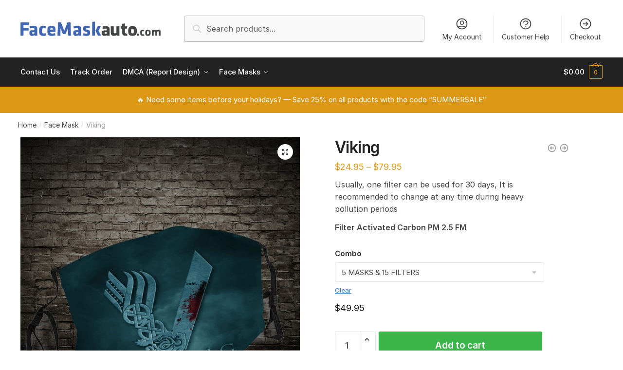

--- FILE ---
content_type: text/html; charset=UTF-8
request_url: https://facemaskauto.com/product/viking/
body_size: 26031
content:
<!doctype html>
<html lang="en-US" prefix="og: https://ogp.me/ns#">
<head>
<meta charset="UTF-8">
<meta name="viewport" content="height=device-height, width=device-width, initial-scale=1">
<link rel="profile" href="https://gmpg.org/xfn/11">
<link rel="pingback" href="https://facemaskauto.com/xmlrpc.php">


<!-- Search Engine Optimization by Rank Math - https://s.rankmath.com/home -->
<title>Viking - FaceMaskAuto.com</title>
<meta name="description" content="Usually, one filter can be used for 30 days, It is recommended to change at any time during heavy pollution periods Filter Activated Carbon PM 2.5 FM"/>
<meta name="robots" content="index, follow, max-snippet:-1, max-video-preview:-1, max-image-preview:large"/>
<link rel="canonical" href="https://facemaskauto.com/product/viking/" />
<meta property="og:locale" content="en_US" />
<meta property="og:type" content="product" />
<meta property="og:title" content="Viking - FaceMaskAuto.com" />
<meta property="og:description" content="Usually, one filter can be used for 30 days, It is recommended to change at any time during heavy pollution periods Filter Activated Carbon PM 2.5 FM" />
<meta property="og:url" content="https://facemaskauto.com/product/viking/" />
<meta property="og:site_name" content="FaceMaskAuto.com" />
<meta property="og:updated_time" content="2020-04-25T08:32:39-07:00" />
<meta property="og:image" content="https://facemaskauto.com/wp-content/uploads/2020/04/VGSA0079-3D-Face-Mask-1.jpg" />
<meta property="og:image:secure_url" content="https://facemaskauto.com/wp-content/uploads/2020/04/VGSA0079-3D-Face-Mask-1.jpg" />
<meta property="og:image:width" content="1500" />
<meta property="og:image:height" content="1500" />
<meta property="og:image:alt" content="Viking" />
<meta property="og:image:type" content="image/jpeg" />
<meta property="product:availability" content="instock" />
<meta name="twitter:card" content="summary_large_image" />
<meta name="twitter:title" content="Viking - FaceMaskAuto.com" />
<meta name="twitter:description" content="Usually, one filter can be used for 30 days, It is recommended to change at any time during heavy pollution periods Filter Activated Carbon PM 2.5 FM" />
<meta name="twitter:image" content="https://facemaskauto.com/wp-content/uploads/2020/04/VGSA0079-3D-Face-Mask-1.jpg" />
<script type="application/ld+json" class="rank-math-schema">{"@context":"https://schema.org","@graph":[{"@type":"Organization","@id":"https://facemaskauto.com/#organization","name":"FaceMaskAuto.com","url":"https://facemaskauto.com","logo":{"@type":"ImageObject","@id":"https://facemaskauto.com/#logo","url":"https://facemaskauto.com/wp-content/uploads/2020/04/FaceMaskAuto.png","caption":"FaceMaskAuto.com","inLanguage":"en-US","width":"902","height":"94"}},{"@type":"WebSite","@id":"https://facemaskauto.com/#website","url":"https://facemaskauto.com","name":"FaceMaskAuto.com","publisher":{"@id":"https://facemaskauto.com/#organization"},"inLanguage":"en-US"},{"@type":"ImageObject","@id":"https://facemaskauto.com/wp-content/uploads/2020/04/VGSA0079-3D-Face-Mask-1.jpg","url":"https://facemaskauto.com/wp-content/uploads/2020/04/VGSA0079-3D-Face-Mask-1.jpg","width":"1500","height":"1500","inLanguage":"en-US"},{"@type":"Person","@id":"https://facemaskauto.com/author/fashion/","name":"Fashion Online","url":"https://facemaskauto.com/author/fashion/","image":{"@type":"ImageObject","@id":"https://secure.gravatar.com/avatar/53bbe0b496437f3d44a03272f834ec1e?s=96&amp;d=mm&amp;r=g","url":"https://secure.gravatar.com/avatar/53bbe0b496437f3d44a03272f834ec1e?s=96&amp;d=mm&amp;r=g","caption":"Fashion Online","inLanguage":"en-US"},"worksFor":{"@id":"https://facemaskauto.com/#organization"}},{"@type":"ItemPage","@id":"https://facemaskauto.com/product/viking/#webpage","url":"https://facemaskauto.com/product/viking/","name":"Viking - FaceMaskAuto.com","datePublished":"2020-04-25T08:29:39-07:00","dateModified":"2020-04-25T08:32:39-07:00","author":{"@id":"https://facemaskauto.com/author/fashion/"},"isPartOf":{"@id":"https://facemaskauto.com/#website"},"primaryImageOfPage":{"@id":"https://facemaskauto.com/wp-content/uploads/2020/04/VGSA0079-3D-Face-Mask-1.jpg"},"inLanguage":"en-US"},{"@type":"Product","name":"Viking","description":"Usually, one filter can be used for 30 days, It is recommended to change at any time during heavy pollution periods Filter Activated Carbon PM 2.5 FM","sku":"VGSA0079","category":"Face Mask","mainEntityOfPage":{"@id":"https://facemaskauto.com/product/viking/#webpage"},"offers":{"@type":"AggregateOffer","lowPrice":"24.95","highPrice":"79.95","offerCount":"3","priceCurrency":"USD","availability":"http://schema.org/InStock","seller":{"@type":"Organization","@id":"https://facemaskauto.com/","name":"FaceMaskAuto.com","url":"https://facemaskauto.com","logo":"https://facemaskauto.com/wp-content/uploads/2020/04/FaceMaskAuto.png"},"url":"https://facemaskauto.com/product/viking/"},"@id":"https://facemaskauto.com/product/viking/#richSnippet","image":{"@id":"https://facemaskauto.com/wp-content/uploads/2020/04/VGSA0079-3D-Face-Mask-1.jpg"}}]}</script>
<!-- /Rank Math WordPress SEO plugin -->

<script type='application/javascript'>console.log('PixelYourSite PRO version 8.4.2');</script>
<link rel='dns-prefetch' href='//s.w.org' />
<link href='https://fonts.gstatic.com' crossorigin rel='preconnect' />
<link rel="alternate" type="application/rss+xml" title="FaceMaskAuto.com &raquo; Feed" href="https://facemaskauto.com/feed/" />
<link rel="alternate" type="application/rss+xml" title="FaceMaskAuto.com &raquo; Comments Feed" href="https://facemaskauto.com/comments/feed/" />
<script type='text/javascript' src="[data-uri]" defer></script>
<link rel="alternate" type="application/rss+xml" title="FaceMaskAuto.com &raquo; Viking Comments Feed" href="https://facemaskauto.com/product/viking/feed/" />
<link rel='stylesheet' id='wp-block-library-css'  href='https://facemaskauto.com/wp-includes/css/dist/block-library/style.min.css?ver=5.8.12' type='text/css' media='all' />
<link rel='stylesheet' id='wc-blocks-vendors-style-css'  href='https://facemaskauto.com/wp-content/plugins/woocommerce/packages/woocommerce-blocks/build/wc-blocks-vendors-style.css?ver=5.7.2' type='text/css' media='all' />
<link rel='stylesheet' id='wc-blocks-style-css'  href='https://facemaskauto.com/wp-content/plugins/woocommerce/packages/woocommerce-blocks/build/wc-blocks-style.css?ver=5.7.2' type='text/css' media='all' />
<link rel='stylesheet' id='commercekit-ajax-search-css-css'  href='https://facemaskauto.com/wp-content/plugins/commercegurus-commercekit/assets/css/ajax-search.css?ver=1.2.8' type='text/css' media='all' />
<link rel='stylesheet' id='contact-form-7-css'  href='https://facemaskauto.com/wp-content/plugins/contact-form-7/includes/css/styles.css?ver=5.4.2' type='text/css' media='all' />
<link rel='stylesheet' id='photoswipe-css'  href='https://facemaskauto.com/wp-content/plugins/woocommerce/assets/css/photoswipe/photoswipe.min.css?ver=5.7.2' type='text/css' media='all' />
<link rel='stylesheet' id='photoswipe-default-skin-css'  href='https://facemaskauto.com/wp-content/plugins/woocommerce/assets/css/photoswipe/default-skin/default-skin.min.css?ver=5.7.2' type='text/css' media='all' />
<style id='woocommerce-inline-inline-css' type='text/css'>
.woocommerce form .form-row .required { visibility: visible; }
</style>
<link rel='stylesheet' id='metorik-css-css'  href='https://facemaskauto.com/wp-content/plugins/metorik-helper/assets/css/metorik.css?ver=1.5.1' type='text/css' media='all' />
<link rel='stylesheet' id='wc-gateway-ppec-frontend-css'  href='https://facemaskauto.com/wp-content/plugins/woocommerce-gateway-paypal-express-checkout/assets/css/wc-gateway-ppec-frontend.css?ver=2.1.3' type='text/css' media='all' />
<link rel='stylesheet' id='ywot_style-css'  href='https://facemaskauto.com/wp-content/plugins/yith-woocommerce-order-tracking-premium/assets/css/ywot_style.css?ver=5.8.12' type='text/css' media='all' />
<link rel='stylesheet' id='ywot_font-css'  href='https://facemaskauto.com/wp-content/plugins/yith-woocommerce-order-tracking-premium/assets/css/fonts.css?ver=5.8.12' type='text/css' media='all' />
<link rel='stylesheet' id='shoptimizer-main-min-css'  href='https://facemaskauto.com/wp-content/themes/shoptimizer/assets/css/main/main.min.css?ver=2.4.5' type='text/css' media='all' />
<link rel='stylesheet' id='shoptimizer-product-min-css'  href='https://facemaskauto.com/wp-content/themes/shoptimizer/assets/css/main/product.min.css?ver=2.4.5' type='text/css' media='all' />
<link rel='stylesheet' id='shoptimizer-comments-min-css'  href='https://facemaskauto.com/wp-content/themes/shoptimizer/assets/css/main/comments.min.css?ver=2.4.5' type='text/css' media='all' />
<link rel='stylesheet' id='shoptimizer-style-css'  href='https://facemaskauto.com/wp-content/themes/shoptimizer/style.css?ver=5.8.12' type='text/css' media='all' />
<link rel='stylesheet' id='shoptimizer-woocommerce-min-css'  href='https://facemaskauto.com/wp-content/themes/shoptimizer/assets/css/main/woocommerce.min.css?ver=2.4.5' type='text/css' media='all' />
<link rel='stylesheet' id='yit-tabmanager-frontend-css'  href='https://facemaskauto.com/wp-content/plugins/yith-woocommerce-tab-manager-premium/assets/css/yith-tab-manager-frontend.css?ver=1.2.25' type='text/css' media='all' />
<link rel='stylesheet' id='font-awesome-css'  href='https://facemaskauto.com/wp-content/plugins/elementor/assets/lib/font-awesome/css/font-awesome.min.css?ver=4.7.0' type='text/css' media='all' />
<style id='font-awesome-inline-css' type='text/css'>
[data-font="FontAwesome"]:before {font-family: 'FontAwesome' !important;content: attr(data-icon) !important;speak: none !important;font-weight: normal !important;font-variant: normal !important;text-transform: none !important;line-height: 1 !important;font-style: normal !important;-webkit-font-smoothing: antialiased !important;-moz-osx-font-smoothing: grayscale !important;}
</style>
<link rel='stylesheet' id='font-retina-css'  href='https://facemaskauto.com/wp-content/plugins/yith-woocommerce-tab-manager-premium/assets/fonts/retinaicon-font/style.css?ver=1.2.25' type='text/css' media='all' />
<script type='text/javascript' src='https://facemaskauto.com/wp-includes/js/jquery/jquery.min.js?ver=3.6.0' id='jquery-core-js'></script>
<script type='text/javascript' src='https://facemaskauto.com/wp-includes/js/jquery/jquery-migrate.min.js?ver=3.3.2' id='jquery-migrate-js' defer data-deferred="1"></script>
<script type='text/javascript' src='https://facemaskauto.com/wp-content/plugins/woocommerce/assets/js/js-cookie/js.cookie.min.js?ver=2.1.4-wc.5.7.2' id='js-cookie-js' defer data-deferred="1"></script>
<script type='text/javascript' id='shoptimizer-ajax-script-js-extra' src="[data-uri]" defer></script>
<script type='text/javascript' src='https://facemaskauto.com/wp-content/themes/shoptimizer/assets/js/single-product-ajax.js?ver=5.8.12' id='shoptimizer-ajax-script-js' defer data-deferred="1"></script>
<script type='text/javascript' src='https://facemaskauto.com/wp-content/plugins/pixelyoursite-pro/dist/scripts/jquery.bind-first-0.2.3.min.js?ver=5.8.12' id='jquery-bind-first-js' defer data-deferred="1"></script>
<script type='text/javascript' id='pys-js-extra' src="[data-uri]" defer></script>
<script type='text/javascript' src='https://facemaskauto.com/wp-content/plugins/pixelyoursite-pro/dist/scripts/public.js?ver=8.4.2' id='pys-js' defer data-deferred="1"></script>
<script type='text/javascript' src='https://facemaskauto.com/wp-content/plugins/pixelyoursite-bing/dist/scripts/public.js?ver=2.2.0' id='pys-bing-js' defer data-deferred="1"></script>
<script type='text/javascript' src='https://facemaskauto.com/wp-content/plugins/pixelyoursite-pro/dist/scripts/vimeo.min.js?ver=5.8.12' id='vimeo-js' defer data-deferred="1"></script>
<link rel="https://api.w.org/" href="https://facemaskauto.com/wp-json/" /><link rel="alternate" type="application/json" href="https://facemaskauto.com/wp-json/wp/v2/product/30166" /><link rel="EditURI" type="application/rsd+xml" title="RSD" href="https://facemaskauto.com/xmlrpc.php?rsd" />
<link rel="wlwmanifest" type="application/wlwmanifest+xml" href="https://facemaskauto.com/wp-includes/wlwmanifest.xml" /> 
<meta name="generator" content="WordPress 5.8.12" />
<link rel='shortlink' href='https://facemaskauto.com/?p=30166' />
<link rel="alternate" type="application/json+oembed" href="https://facemaskauto.com/wp-json/oembed/1.0/embed?url=https%3A%2F%2Ffacemaskauto.com%2Fproduct%2Fviking%2F" />
<link rel="alternate" type="text/xml+oembed" href="https://facemaskauto.com/wp-json/oembed/1.0/embed?url=https%3A%2F%2Ffacemaskauto.com%2Fproduct%2Fviking%2F&#038;format=xml" />
	<script type="text/javascript" src="[data-uri]" defer></script>
	<script type="text/javascript" src="[data-uri]" defer></script>
	
	<noscript><style>.woocommerce-product-gallery{ opacity: 1 !important; }</style></noscript>
	<style type="text/css">.recentcomments a{display:inline !important;padding:0 !important;margin:0 !important;}</style><link rel="icon" href="https://facemaskauto.com/wp-content/uploads/2020/04/fav-facemask-45x45.png" sizes="32x32" />
<link rel="icon" href="https://facemaskauto.com/wp-content/uploads/2020/04/fav-facemask-300x300.png" sizes="192x192" />
<link rel="apple-touch-icon" href="https://facemaskauto.com/wp-content/uploads/2020/04/fav-facemask-300x300.png" />
<meta name="msapplication-TileImage" content="https://facemaskauto.com/wp-content/uploads/2020/04/fav-facemask-300x300.png" />
		<style type="text/css" id="wp-custom-css">
			#secondary input[type=search], .site-search form input[type=search] {
    border: 1px solid #b5b5b5;
}
.site-branding p {
    font-weight: bold;
    text-align: center;
    color: #333 !important;
}

.sg-upsell-quickview {display: none;}		</style>
		<style id="kirki-inline-styles">.site-header .custom-logo-link img{height:30px;}.is_stuck .logo-mark{width:60px;}.is_stuck .primary-navigation.with-logo .menu-primary-menu-container{margin-left:60px;}.price ins, .summary .yith-wcwl-add-to-wishlist a:before, .commercekit-wishlist a i:before, .commercekit-wishlist-table .price, .commercekit-wishlist-table .price ins, .commercekit-ajs-product-price, .commercekit-ajs-product-price ins, .widget-area .widget.widget_categories a:hover, #secondary .widget ul li a:hover, #secondary.widget-area .widget li.chosen a, .widget-area .widget a:hover, #secondary .widget_recent_comments ul li a:hover, .woocommerce-pagination .page-numbers li .page-numbers.current, div.product p.price, body:not(.mobile-toggled) .main-navigation ul.menu li.full-width.menu-item-has-children ul li.highlight > a, body:not(.mobile-toggled) .main-navigation ul.menu li.full-width.menu-item-has-children ul li.highlight > a:hover, #secondary .widget ins span.amount, #secondary .widget ins span.amount span, .search-results article h2 a:hover{color:#dc9814;}.spinner > div, .widget_price_filter .ui-slider .ui-slider-range, .widget_price_filter .ui-slider .ui-slider-handle, #page .woocommerce-tabs ul.tabs li span, #secondary.widget-area .widget .tagcloud a:hover, .widget-area .widget.widget_product_tag_cloud a:hover, footer .mc4wp-form input[type="submit"], #payment .payment_methods li.woocommerce-PaymentMethod > input[type=radio]:first-child:checked + label:before, #payment .payment_methods li.wc_payment_method > input[type=radio]:first-child:checked + label:before, #shipping_method > li > input[type=radio]:first-child:checked + label:before, ul#shipping_method li:only-child label:before, .image-border .elementor-image:after, ul.products li.product .yith-wcwl-wishlistexistsbrowse a:before, ul.products li.product .yith-wcwl-wishlistaddedbrowse a:before, ul.products li.product .yith-wcwl-add-button a:before, .summary .yith-wcwl-add-to-wishlist a:before, .commercekit-wishlist a i.cg-wishlist-t:before, .commercekit-wishlist a i.cg-wishlist:before, .summary .commercekit-wishlist a i.cg-wishlist-t:before, #page .woocommerce-tabs ul.tabs li a span, .main-navigation ul li a span strong, .widget_layered_nav ul.woocommerce-widget-layered-nav-list li.chosen:before{background-color:#dc9814;}a{color:#3077d0;}a:hover{color:#111;}body{background-color:#fff;}.col-full.topbar-wrapper{background-color:#fff;border-bottom-color:#eee;}.top-bar, .top-bar a{color:#323232;}body:not(.header-4) .site-header, .header-4-container{background-color:#fff;}.fa.menu-item, .ri.menu-item{border-left-color:#eee;}.header-4 .search-trigger span{border-right-color:#eee;}.header-widget-region{background-color:#dc9814;}.header-widget-region, .header-widget-region a{color:#fff;}button, .button, .button:hover, input[type=submit], ul.products li.product .button, ul.products li.product .added_to_cart, .site .widget_shopping_cart a.button.checkout, .woocommerce #respond input#submit.alt, .main-navigation ul.menu ul li a.button, .main-navigation ul.menu ul li a.button:hover, body .main-navigation ul.menu li.menu-item-has-children.full-width > .sub-menu-wrapper li a.button:hover, .main-navigation ul.menu li.menu-item-has-children.full-width > .sub-menu-wrapper li:hover a.added_to_cart, div.wpforms-container-full .wpforms-form button[type=submit], .product .cart .single_add_to_cart_button, .woocommerce-cart p.return-to-shop a, .elementor-row .feature p a, .image-feature figcaption span{color:#fff;}.single-product div.product form.cart .button.added::before{background-color:#fff;}button, .button, input[type=submit], ul.products li.product .button, .woocommerce #respond input#submit.alt, .product .cart .single_add_to_cart_button, .widget_shopping_cart a.button.checkout, .main-navigation ul.menu li.menu-item-has-children.full-width > .sub-menu-wrapper li a.added_to_cart, div.wpforms-container-full .wpforms-form button[type=submit], ul.products li.product .added_to_cart, .woocommerce-cart p.return-to-shop a, .elementor-row .feature a, .image-feature figcaption span{background-color:#3bb54a;}.widget_shopping_cart a.button.checkout{border-color:#3bb54a;}button:hover, .button:hover, [type="submit"]:hover, ul.products li.product .button:hover, #place_order[type="submit"]:hover, body .woocommerce #respond input#submit.alt:hover, .product .cart .single_add_to_cart_button:hover, .main-navigation ul.menu li.menu-item-has-children.full-width > .sub-menu-wrapper li a.added_to_cart:hover, div.wpforms-container-full .wpforms-form button[type=submit]:hover, div.wpforms-container-full .wpforms-form button[type=submit]:focus, ul.products li.product .added_to_cart:hover, .widget_shopping_cart a.button.checkout:hover, .woocommerce-cart p.return-to-shop a:hover{background-color:#009245;}.widget_shopping_cart a.button.checkout:hover{border-color:#009245;}.onsale, .product-label{background-color:#3bb54a;color:#fff;}.content-area .summary .onsale{color:#3bb54a;}.summary .product-label:before, .product-details-wrapper .product-label:before{border-right-color:#3bb54a;}.entry-content .testimonial-entry-title:after, .cart-summary .widget li strong::before, p.stars.selected a.active::before, p.stars:hover a::before, p.stars.selected a:not(.active)::before{color:#ee9e13;}.star-rating > span:before{background-color:#ee9e13;}header.woocommerce-products-header, .shoptimizer-category-banner{background-color:#efeee3;}.term-description p, .term-description a, .term-description a:hover, .shoptimizer-category-banner h1, .shoptimizer-category-banner .taxonomy-description p{color:#222;}.single-product .site-content .col-full{background-color:#ffffff;}.call-back-feature a{background-color:#dc9814;color:#fff;}ul.checkout-bar:before, .woocommerce-checkout .checkout-bar li.active:after, ul.checkout-bar li.visited:after{background-color:#3bb54a;}.below-content .widget .ri{color:#999;}.below-content .widget svg{stroke:#999;}footer{background-color:#111;color:#ccc;}footer .widget .widget-title{color:#fff;}footer a:not(.button){color:#999;}footer a:not(.button):hover{color:#fff;}footer li a:after{border-color:#fff;}.menu-primary-menu-container > ul > li > a span:before{border-color:#dc9814;}.secondary-navigation .menu a, .ri.menu-item:before, .fa.menu-item:before{color:#404040;}.secondary-navigation .icon-wrapper svg{stroke:#404040;}.site-header-cart a.cart-contents .count, .site-header-cart a.cart-contents .count:after{border-color:#dc9814;}.site-header-cart a.cart-contents .count, .shoptimizer-cart-icon i{color:#dc9814;}.site-header-cart a.cart-contents:hover .count, .site-header-cart a.cart-contents:hover .count{background-color:#dc9814;}.site-header-cart .cart-contents{color:#fff;}.col-full, .single-product .site-content .shoptimizer-sticky-add-to-cart .col-full, body .woocommerce-message{max-width:1600px;}.product-details-wrapper, .single-product .woocommerce-Tabs-panel, .single-product .archive-header .woocommerce-breadcrumb, .related.products, #sspotReviews, .upsells.products{max-width:calc(1600px + 5.2325em);}.main-navigation ul li.menu-item-has-children.full-width .container{max-width:1600px;}.below-content .col-full, footer .col-full{max-width:calc(1600px + 40px);}#secondary{width:22%;}.content-area{width:72%;}body, button, input, select, option, textarea, h6{font-family:Inter;font-size:16px;color:#444;}.menu-primary-menu-container > ul > li > a, .site-header-cart .cart-contents{font-family:Inter;font-size:15px;font-weight:500;letter-spacing:-0.1px;}.main-navigation ul.menu ul li > a, .main-navigation ul.nav-menu ul li > a{font-family:Inter;font-size:14px;}.main-navigation ul.menu li.menu-item-has-children.full-width > .sub-menu-wrapper li.menu-item-has-children > a, .main-navigation ul.menu li.menu-item-has-children.full-width > .sub-menu-wrapper li.heading > a{font-family:Inter;font-size:12px;font-weight:600;letter-spacing:0.5px;text-transform:uppercase;}.entry-content{font-family:Inter;font-size:16px;line-height:1.6;color:#444;}h1{font-family:Inter;font-size:40px;font-weight:600;letter-spacing:-0.5px;line-height:1.3;color:#222;}h2{font-family:Inter;font-size:28px;font-weight:600;line-height:1.4;}h3{font-family:Inter;font-size:24px;font-weight:600;line-height:1.45;}h4{font-family:Inter;font-size:20px;font-weight:600;line-height:1.6;}h5{font-family:Inter;font-size:18px;line-height:1.6;}blockquote p{font-family:Inter;font-size:20px;line-height:1.45;}.widget .widget-title, .widget .widgettitle{font-family:Inter;font-size:13px;font-weight:600;letter-spacing:0.3px;text-transform:uppercase;}body.single-post h1{font-family:Inter;font-size:36px;font-weight:600;letter-spacing:-0.6px;line-height:1.24;}.term-description, .shoptimizer-category-banner .taxonomy-description{font-family:Inter;font-size:17px;}.content-area ul.products li.product .woocommerce-loop-product__title, .content-area ul.products li.product h2, ul.products li.product .woocommerce-loop-product__title, ul.products li.product .woocommerce-loop-product__title, .main-navigation ul.menu ul li.product .woocommerce-loop-product__title a{font-family:Inter;font-size:15px;font-weight:500;}body .woocommerce #respond input#submit.alt, body .woocommerce a.button.alt, body .woocommerce button.button.alt, body .woocommerce input.button.alt, .product .cart .single_add_to_cart_button, .shoptimizer-sticky-add-to-cart__content-button a.button, .widget_shopping_cart a.button.checkout{font-family:Inter;font-weight:600;letter-spacing:-0.3px;text-transform:none;}@media (max-width: 992px){.main-header, .site-branding{height:70px;}.main-header .site-header-cart{top:calc(-14px + 70px / 2);}body.theme-shoptimizer .site-header .custom-logo-link img, body.wp-custom-logo .site-header .custom-logo-link img{height:22px;}.m-search-bh .site-search, .m-search-toggled .site-search, .site-branding button.menu-toggle, .site-branding button.menu-toggle:hover{background-color:#fff;}.menu-toggle .bar, .site-header-cart a.cart-contents:hover .count{background-color:#111;}.menu-toggle .bar-text, .menu-toggle:hover .bar-text, .site-header-cart a.cart-contents .count{color:#111;}.mobile-search-toggle svg, .mobile-myaccount svg{stroke:#111;}.site-header-cart a.cart-contents:hover .count{background-color:#dc9814;}.site-header-cart a.cart-contents:not(:hover) .count{color:#dc9814;}.shoptimizer-cart-icon svg{stroke:#dc9814;}.site-header .site-header-cart a.cart-contents .count, .site-header-cart a.cart-contents .count:after{border-color:#dc9814;}.col-full-nav{background-color:#fff;}.main-navigation ul li a, body .main-navigation ul.menu > li.menu-item-has-children > span.caret::after, .main-navigation .woocommerce-loop-product__title, .main-navigation ul.menu li.product, body .main-navigation ul.menu li.menu-item-has-children.full-width>.sub-menu-wrapper li h6 a, body .main-navigation ul.menu li.menu-item-has-children.full-width>.sub-menu-wrapper li h6 a:hover, .main-navigation ul.products li.product .price, body .main-navigation ul.menu li.menu-item-has-children li.menu-item-has-children span.caret, body.mobile-toggled .main-navigation ul.menu li.menu-item-has-children.full-width > .sub-menu-wrapper li p.product__categories a, body.mobile-toggled ul.products li.product p.product__categories a, body li.menu-item-product p.product__categories, body .main-navigation .price ins, .main-navigation ul.menu li.menu-item-has-children.full-width > .sub-menu-wrapper li.menu-item-has-children > a, .main-navigation ul.menu li.menu-item-has-children.full-width > .sub-menu-wrapper li.heading > a, .mobile-extra, .mobile-extra h4, .mobile-extra a{color:#222;}.main-navigation ul.menu li.menu-item-has-children span.caret::after{background-color:#222;}.main-navigation ul.menu > li.menu-item-has-children.dropdown-open > .sub-menu-wrapper{border-bottom-color:#eee;}}@media (min-width: 993px){.col-full-nav{background-color:#222;}.col-full.main-header{padding-top:30px;padding-bottom:30px;}.menu-primary-menu-container > ul > li > a, .site-header-cart, .logo-mark{line-height:60px;}.site-header-cart, .menu-primary-menu-container > ul > li.menu-button{height:60px;}.menu-primary-menu-container > ul > li > a{color:#fff;}.main-navigation ul.menu > li.menu-item-has-children > a::after{background-color:#fff;}.menu-primary-menu-container > ul.menu:hover > li > a{opacity:0.65;}.main-navigation ul.menu ul.sub-menu{background-color:#fff;}.main-navigation ul.menu ul li a, .main-navigation ul.nav-menu ul li a{color:#323232;}.main-navigation ul.menu ul a:hover{color:#dc9814;}.shoptimizer-cart-icon svg{stroke:#dc9814;}.site-header-cart a.cart-contents:hover .count{color:#fff;}}@media (min-width: 770px){.summary h1{font-family:Inter;font-size:32px;font-weight:600;letter-spacing:-0.5px;}}/* cyrillic-ext */
@font-face {
  font-family: 'Inter';
  font-style: normal;
  font-weight: 400;
  font-display: swap;
  src: url(https://facemaskauto.com/wp-content/fonts/inter/UcCO3FwrK3iLTeHuS_nVMrMxCp50SjIw2boKoduKmMEVuLyfAZJhjp-Ek-_0ewmM.woff) format('woff');
  unicode-range: U+0460-052F, U+1C80-1C8A, U+20B4, U+2DE0-2DFF, U+A640-A69F, U+FE2E-FE2F;
}
/* cyrillic */
@font-face {
  font-family: 'Inter';
  font-style: normal;
  font-weight: 400;
  font-display: swap;
  src: url(https://facemaskauto.com/wp-content/fonts/inter/UcCO3FwrK3iLTeHuS_nVMrMxCp50SjIw2boKoduKmMEVuLyfAZthjp-Ek-_0ewmM.woff) format('woff');
  unicode-range: U+0301, U+0400-045F, U+0490-0491, U+04B0-04B1, U+2116;
}
/* greek-ext */
@font-face {
  font-family: 'Inter';
  font-style: normal;
  font-weight: 400;
  font-display: swap;
  src: url(https://facemaskauto.com/wp-content/fonts/inter/UcCO3FwrK3iLTeHuS_nVMrMxCp50SjIw2boKoduKmMEVuLyfAZNhjp-Ek-_0ewmM.woff) format('woff');
  unicode-range: U+1F00-1FFF;
}
/* greek */
@font-face {
  font-family: 'Inter';
  font-style: normal;
  font-weight: 400;
  font-display: swap;
  src: url(https://facemaskauto.com/wp-content/fonts/inter/UcCO3FwrK3iLTeHuS_nVMrMxCp50SjIw2boKoduKmMEVuLyfAZxhjp-Ek-_0ewmM.woff) format('woff');
  unicode-range: U+0370-0377, U+037A-037F, U+0384-038A, U+038C, U+038E-03A1, U+03A3-03FF;
}
/* vietnamese */
@font-face {
  font-family: 'Inter';
  font-style: normal;
  font-weight: 400;
  font-display: swap;
  src: url(https://facemaskauto.com/wp-content/fonts/inter/UcCO3FwrK3iLTeHuS_nVMrMxCp50SjIw2boKoduKmMEVuLyfAZBhjp-Ek-_0ewmM.woff) format('woff');
  unicode-range: U+0102-0103, U+0110-0111, U+0128-0129, U+0168-0169, U+01A0-01A1, U+01AF-01B0, U+0300-0301, U+0303-0304, U+0308-0309, U+0323, U+0329, U+1EA0-1EF9, U+20AB;
}
/* latin-ext */
@font-face {
  font-family: 'Inter';
  font-style: normal;
  font-weight: 400;
  font-display: swap;
  src: url(https://facemaskauto.com/wp-content/fonts/inter/UcCO3FwrK3iLTeHuS_nVMrMxCp50SjIw2boKoduKmMEVuLyfAZFhjp-Ek-_0ewmM.woff) format('woff');
  unicode-range: U+0100-02BA, U+02BD-02C5, U+02C7-02CC, U+02CE-02D7, U+02DD-02FF, U+0304, U+0308, U+0329, U+1D00-1DBF, U+1E00-1E9F, U+1EF2-1EFF, U+2020, U+20A0-20AB, U+20AD-20C0, U+2113, U+2C60-2C7F, U+A720-A7FF;
}
/* latin */
@font-face {
  font-family: 'Inter';
  font-style: normal;
  font-weight: 400;
  font-display: swap;
  src: url(https://facemaskauto.com/wp-content/fonts/inter/UcCO3FwrK3iLTeHuS_nVMrMxCp50SjIw2boKoduKmMEVuLyfAZ9hjp-Ek-_0ew.woff) format('woff');
  unicode-range: U+0000-00FF, U+0131, U+0152-0153, U+02BB-02BC, U+02C6, U+02DA, U+02DC, U+0304, U+0308, U+0329, U+2000-206F, U+20AC, U+2122, U+2191, U+2193, U+2212, U+2215, U+FEFF, U+FFFD;
}
/* cyrillic-ext */
@font-face {
  font-family: 'Inter';
  font-style: normal;
  font-weight: 500;
  font-display: swap;
  src: url(https://facemaskauto.com/wp-content/fonts/inter/UcCO3FwrK3iLTeHuS_nVMrMxCp50SjIw2boKoduKmMEVuI6fAZJhjp-Ek-_0ewmM.woff) format('woff');
  unicode-range: U+0460-052F, U+1C80-1C8A, U+20B4, U+2DE0-2DFF, U+A640-A69F, U+FE2E-FE2F;
}
/* cyrillic */
@font-face {
  font-family: 'Inter';
  font-style: normal;
  font-weight: 500;
  font-display: swap;
  src: url(https://facemaskauto.com/wp-content/fonts/inter/UcCO3FwrK3iLTeHuS_nVMrMxCp50SjIw2boKoduKmMEVuI6fAZthjp-Ek-_0ewmM.woff) format('woff');
  unicode-range: U+0301, U+0400-045F, U+0490-0491, U+04B0-04B1, U+2116;
}
/* greek-ext */
@font-face {
  font-family: 'Inter';
  font-style: normal;
  font-weight: 500;
  font-display: swap;
  src: url(https://facemaskauto.com/wp-content/fonts/inter/UcCO3FwrK3iLTeHuS_nVMrMxCp50SjIw2boKoduKmMEVuI6fAZNhjp-Ek-_0ewmM.woff) format('woff');
  unicode-range: U+1F00-1FFF;
}
/* greek */
@font-face {
  font-family: 'Inter';
  font-style: normal;
  font-weight: 500;
  font-display: swap;
  src: url(https://facemaskauto.com/wp-content/fonts/inter/UcCO3FwrK3iLTeHuS_nVMrMxCp50SjIw2boKoduKmMEVuI6fAZxhjp-Ek-_0ewmM.woff) format('woff');
  unicode-range: U+0370-0377, U+037A-037F, U+0384-038A, U+038C, U+038E-03A1, U+03A3-03FF;
}
/* vietnamese */
@font-face {
  font-family: 'Inter';
  font-style: normal;
  font-weight: 500;
  font-display: swap;
  src: url(https://facemaskauto.com/wp-content/fonts/inter/UcCO3FwrK3iLTeHuS_nVMrMxCp50SjIw2boKoduKmMEVuI6fAZBhjp-Ek-_0ewmM.woff) format('woff');
  unicode-range: U+0102-0103, U+0110-0111, U+0128-0129, U+0168-0169, U+01A0-01A1, U+01AF-01B0, U+0300-0301, U+0303-0304, U+0308-0309, U+0323, U+0329, U+1EA0-1EF9, U+20AB;
}
/* latin-ext */
@font-face {
  font-family: 'Inter';
  font-style: normal;
  font-weight: 500;
  font-display: swap;
  src: url(https://facemaskauto.com/wp-content/fonts/inter/UcCO3FwrK3iLTeHuS_nVMrMxCp50SjIw2boKoduKmMEVuI6fAZFhjp-Ek-_0ewmM.woff) format('woff');
  unicode-range: U+0100-02BA, U+02BD-02C5, U+02C7-02CC, U+02CE-02D7, U+02DD-02FF, U+0304, U+0308, U+0329, U+1D00-1DBF, U+1E00-1E9F, U+1EF2-1EFF, U+2020, U+20A0-20AB, U+20AD-20C0, U+2113, U+2C60-2C7F, U+A720-A7FF;
}
/* latin */
@font-face {
  font-family: 'Inter';
  font-style: normal;
  font-weight: 500;
  font-display: swap;
  src: url(https://facemaskauto.com/wp-content/fonts/inter/UcCO3FwrK3iLTeHuS_nVMrMxCp50SjIw2boKoduKmMEVuI6fAZ9hjp-Ek-_0ew.woff) format('woff');
  unicode-range: U+0000-00FF, U+0131, U+0152-0153, U+02BB-02BC, U+02C6, U+02DA, U+02DC, U+0304, U+0308, U+0329, U+2000-206F, U+20AC, U+2122, U+2191, U+2193, U+2212, U+2215, U+FEFF, U+FFFD;
}
/* cyrillic-ext */
@font-face {
  font-family: 'Inter';
  font-style: normal;
  font-weight: 600;
  font-display: swap;
  src: url(https://facemaskauto.com/wp-content/fonts/inter/UcCO3FwrK3iLTeHuS_nVMrMxCp50SjIw2boKoduKmMEVuGKYAZJhjp-Ek-_0ewmM.woff) format('woff');
  unicode-range: U+0460-052F, U+1C80-1C8A, U+20B4, U+2DE0-2DFF, U+A640-A69F, U+FE2E-FE2F;
}
/* cyrillic */
@font-face {
  font-family: 'Inter';
  font-style: normal;
  font-weight: 600;
  font-display: swap;
  src: url(https://facemaskauto.com/wp-content/fonts/inter/UcCO3FwrK3iLTeHuS_nVMrMxCp50SjIw2boKoduKmMEVuGKYAZthjp-Ek-_0ewmM.woff) format('woff');
  unicode-range: U+0301, U+0400-045F, U+0490-0491, U+04B0-04B1, U+2116;
}
/* greek-ext */
@font-face {
  font-family: 'Inter';
  font-style: normal;
  font-weight: 600;
  font-display: swap;
  src: url(https://facemaskauto.com/wp-content/fonts/inter/UcCO3FwrK3iLTeHuS_nVMrMxCp50SjIw2boKoduKmMEVuGKYAZNhjp-Ek-_0ewmM.woff) format('woff');
  unicode-range: U+1F00-1FFF;
}
/* greek */
@font-face {
  font-family: 'Inter';
  font-style: normal;
  font-weight: 600;
  font-display: swap;
  src: url(https://facemaskauto.com/wp-content/fonts/inter/UcCO3FwrK3iLTeHuS_nVMrMxCp50SjIw2boKoduKmMEVuGKYAZxhjp-Ek-_0ewmM.woff) format('woff');
  unicode-range: U+0370-0377, U+037A-037F, U+0384-038A, U+038C, U+038E-03A1, U+03A3-03FF;
}
/* vietnamese */
@font-face {
  font-family: 'Inter';
  font-style: normal;
  font-weight: 600;
  font-display: swap;
  src: url(https://facemaskauto.com/wp-content/fonts/inter/UcCO3FwrK3iLTeHuS_nVMrMxCp50SjIw2boKoduKmMEVuGKYAZBhjp-Ek-_0ewmM.woff) format('woff');
  unicode-range: U+0102-0103, U+0110-0111, U+0128-0129, U+0168-0169, U+01A0-01A1, U+01AF-01B0, U+0300-0301, U+0303-0304, U+0308-0309, U+0323, U+0329, U+1EA0-1EF9, U+20AB;
}
/* latin-ext */
@font-face {
  font-family: 'Inter';
  font-style: normal;
  font-weight: 600;
  font-display: swap;
  src: url(https://facemaskauto.com/wp-content/fonts/inter/UcCO3FwrK3iLTeHuS_nVMrMxCp50SjIw2boKoduKmMEVuGKYAZFhjp-Ek-_0ewmM.woff) format('woff');
  unicode-range: U+0100-02BA, U+02BD-02C5, U+02C7-02CC, U+02CE-02D7, U+02DD-02FF, U+0304, U+0308, U+0329, U+1D00-1DBF, U+1E00-1E9F, U+1EF2-1EFF, U+2020, U+20A0-20AB, U+20AD-20C0, U+2113, U+2C60-2C7F, U+A720-A7FF;
}
/* latin */
@font-face {
  font-family: 'Inter';
  font-style: normal;
  font-weight: 600;
  font-display: swap;
  src: url(https://facemaskauto.com/wp-content/fonts/inter/UcCO3FwrK3iLTeHuS_nVMrMxCp50SjIw2boKoduKmMEVuGKYAZ9hjp-Ek-_0ew.woff) format('woff');
  unicode-range: U+0000-00FF, U+0131, U+0152-0153, U+02BB-02BC, U+02C6, U+02DA, U+02DC, U+0304, U+0308, U+0329, U+2000-206F, U+20AC, U+2122, U+2191, U+2193, U+2212, U+2215, U+FEFF, U+FFFD;
}</style>
</head>

<body data-rsssl=1 class="product-template-default single single-product postid-30166 wp-custom-logo theme-shoptimizer woocommerce woocommerce-page woocommerce-no-js pdp-ajax sticky-m sticky-d sticky-b right-archives-sidebar right-post-sidebar right-page-sidebar wc-active product-align-center elementor-default elementor-kit-50975">


<div class="mobile-menu close-drawer"></div>
<div id="page" class="hfeed site">

			<a class="skip-link screen-reader-text" href="#site-navigation">Skip to navigation</a>
		<a class="skip-link screen-reader-text" href="#content">Skip to content</a>
				<div class="shoptimizer-mini-cart-wrap">
			<div id="ajax-loading">
				<div class="shoptimizer-loader">
					<div class="spinner">
					<div class="bounce1"></div>
					<div class="bounce2"></div>
					<div class="bounce3"></div>
					</div>
				</div>
			</div>
			<div class="cart-drawer-heading">Shopping Cart</div>
			<div class="close-drawer"></div>

				<div class="widget woocommerce widget_shopping_cart"><div class="widget_shopping_cart_content"></div></div>
			</div>


			
	
			
		
	<header id="masthead" class="site-header">

		<div class="menu-overlay"></div>

		<div class="main-header col-full">

					<div class="site-branding">
			<button class="menu-toggle" aria-label="Menu" aria-controls="site-navigation" aria-expanded="false">
				<span class="bar"></span><span class="bar"></span><span class="bar"></span>
								<span class="bar-text">MENU</span>
					
			</button>
			<a href="https://facemaskauto.com/" class="custom-logo-link"><img width="902" height="94" src="https://facemaskauto.com/wp-content/uploads/2020/04/FaceMaskAuto.png" class="custom-logo" alt="FaceMaskAuto.com" srcset="https://facemaskauto.com/wp-content/uploads/2020/04/FaceMaskAuto.png 902w, https://facemaskauto.com/wp-content/uploads/2020/04/FaceMaskAuto-600x63.png 600w, https://facemaskauto.com/wp-content/uploads/2020/04/FaceMaskAuto-150x16.png 150w, https://facemaskauto.com/wp-content/uploads/2020/04/FaceMaskAuto-800x83.png 800w, https://facemaskauto.com/wp-content/uploads/2020/04/FaceMaskAuto-300x31.png 300w, https://facemaskauto.com/wp-content/uploads/2020/04/FaceMaskAuto-768x80.png 768w" sizes="(max-width: 360px) 147px, (max-width: 902px) 100vw, 902px" /></a>		</div>
					
															<div class="site-search">
							<div class="widget woocommerce widget_product_search"><form role="search" method="get" class="woocommerce-product-search" action="https://facemaskauto.com/">
	<label class="screen-reader-text" for="woocommerce-product-search-field-0">Search for:</label>
	<input type="search" id="woocommerce-product-search-field-0" class="search-field" placeholder="Search products..." value="" name="s" />
	<button type="submit" value="Search">Search</button>
	<input type="hidden" name="post_type" value="product" />
</form>
</div>						</div>
																	<nav class="secondary-navigation" aria-label="Secondary Navigation">
					<div class="menu-secondary-menu-container"><ul id="menu-secondary-menu" class="menu"><li id="menu-item-1235" class="menu-item menu-item-type-custom menu-item-object-custom menu-item-1235"><a href="#">My Account<div class="icon-wrapper"><svg xmlns="http://www.w3.org/2000/svg" fill="none" viewBox="0 0 24 24" stroke="currentColor">
  <path stroke-linecap="round" stroke-linejoin="round" stroke-width="2" d="M5.121 17.804A13.937 13.937 0 0112 16c2.5 0 4.847.655 6.879 1.804M15 10a3 3 0 11-6 0 3 3 0 016 0zm6 2a9 9 0 11-18 0 9 9 0 0118 0z" />
</svg></div></a></li>
<li id="menu-item-1140" class="menu-item menu-item-type-post_type menu-item-object-page menu-item-1140"><a href="https://facemaskauto.com/customer-help/">Customer Help<div class="icon-wrapper"><svg xmlns="http://www.w3.org/2000/svg" fill="none" viewBox="0 0 24 24" stroke="currentColor">
  <path stroke-linecap="round" stroke-linejoin="round" stroke-width="2" d="M8.228 9c.549-1.165 2.03-2 3.772-2 2.21 0 4 1.343 4 3 0 1.4-1.278 2.575-3.006 2.907-.542.104-.994.54-.994 1.093m0 3h.01M21 12a9 9 0 11-18 0 9 9 0 0118 0z" />
</svg></div></a></li>
<li id="menu-item-1236" class="menu-item menu-item-type-custom menu-item-object-custom menu-item-1236"><a href="#">Checkout<div class="icon-wrapper"><svg xmlns="http://www.w3.org/2000/svg" fill="none" viewBox="0 0 24 24" stroke="currentColor">
  <path stroke-linecap="round" stroke-linejoin="round" stroke-width="2" d="M13 9l3 3m0 0l-3 3m3-3H8m13 0a9 9 0 11-18 0 9 9 0 0118 0z" />
</svg></div></a></li>
</ul></div>				</nav><!-- #site-navigation -->
								



		<ul class="site-header-cart menu">
			<li>			
	<div class="cart-click">

					<a class="cart-contents" href="#" title="View your shopping cart">
		
		<span class="amount"><span class="woocommerce-Price-amount amount"><span class="woocommerce-Price-currencySymbol">&#036;</span>0.00</span></span>

		
		<span class="count">0</span>
		
		
		

		</a>
	</div>	
		</li>
		</ul>
		
								<div class="s-observer"></div>
		
		</div>


	</header><!-- #masthead -->

	
	<div class="col-full-nav">

	<div class="shoptimizer-primary-navigation col-full">			
															<div class="site-search">
							<div class="widget woocommerce widget_product_search"><form role="search" method="get" class="woocommerce-product-search" action="https://facemaskauto.com/">
	<label class="screen-reader-text" for="woocommerce-product-search-field-1">Search for:</label>
	<input type="search" id="woocommerce-product-search-field-1" class="search-field" placeholder="Search products..." value="" name="s" />
	<button type="submit" value="Search">Search</button>
	<input type="hidden" name="post_type" value="product" />
</form>
</div>						</div>
															<nav id="site-navigation" class="main-navigation" aria-label="Primary Navigation">

			
			<div class="primary-navigation">				
			
					
						<div class="menu-primary-menu-container">
				<ul id="menu-main-menu" class="menu"><li id="nav-menu-item-670" class="menu-item menu-item-type-post_type menu-item-object-page"><a href="https://facemaskauto.com/contact-us/" class="cg-menu-link main-menu-link"><span>Contact Us</span></a></li>
<li id="nav-menu-item-676" class="menu-item menu-item-type-post_type menu-item-object-page"><a href="https://facemaskauto.com/track-order/" class="cg-menu-link main-menu-link"><span>Track Order</span></a></li>
<li id="nav-menu-item-666" class="menu-item menu-item-type-post_type menu-item-object-page menu-item-has-children"><a href="https://facemaskauto.com/dmca/" class="cg-menu-link main-menu-link"><span>DMCA (Report Design)</span></a><span class="caret"></span>
<div class='sub-menu-wrapper'><div class='container'><ul class='sub-menu'>
	<li id="nav-menu-item-667" class="menu-item menu-item-type-post_type menu-item-object-page"><a href="https://facemaskauto.com/dmca/acceptable-use-policy-violation/" class="cg-menu-link sub-menu-link"><span>Acceptable Use Policy Violation</span></a></li>
	<li id="nav-menu-item-668" class="menu-item menu-item-type-post_type menu-item-object-page"><a href="https://facemaskauto.com/dmca/intellectual-property-claim/" class="cg-menu-link sub-menu-link"><span>Intellectual Property Claim</span></a></li>
</ul></div></div>
</li>
<li id="nav-menu-item-29684" class="menu-item menu-item-type-custom menu-item-object-custom menu-item-has-children"><a href="/product-category/face-mask/" class="cg-menu-link main-menu-link"><span>Face Masks</span></a><span class="caret"></span>
<div class='sub-menu-wrapper'><div class='container'><ul class='sub-menu'>
	<li id="nav-menu-item-29685" class="menu-item menu-item-type-custom menu-item-object-custom"><a href="/product-category/dog/" class="cg-menu-link sub-menu-link"><span>Dog</span></a></li>
	<li id="nav-menu-item-29686" class="menu-item menu-item-type-custom menu-item-object-custom"><a href="/product-category/face-mask-job/" class="cg-menu-link sub-menu-link"><span>Job 1</span></a></li>
	<li id="nav-menu-item-29687" class="menu-item menu-item-type-custom menu-item-object-custom"><a href="/product-category/face-mask-job-2/" class="cg-menu-link sub-menu-link"><span>Job 2</span></a></li>
</ul></div></div>
</li>
</ul>			</div>
					

		</div>
		</nav><!-- #site-navigation -->
		<div class="mobile-extra"><div id="text-16" class="widget widget_text">			<div class="textwidget"><h4>Browse</h4>
<ul>
<li><a href="#">My Account</a></li>
<li><a href="#">Customer Help</a></li>
</ul>
<h4>Want to chat?</h4>
<p><a href="tel:1-789-2000">Call us toll free +1 789 2000</a></p>
<h4>Social</h4>
<ul>
<li><a href="#">Facebook</a></li>
<li><a href="#">Twitter</a></li>
<li><a href="#">Instagram</a></li>
</ul>
</div>
		</div></div>					



		<ul class="site-header-cart menu">
			<li>			
	<div class="cart-click">

					<a class="cart-contents" href="#" title="View your shopping cart">
		
		<span class="amount"><span class="woocommerce-Price-amount amount"><span class="woocommerce-Price-currencySymbol">&#036;</span>0.00</span></span>

		
		<span class="count">0</span>
		
		
		

		</a>
	</div>	
		</li>
		</ul>
		
					</div>
	</div>

			<div class="mobile-overlay"></div>
			
						<div class="header-widget-region" role="complementary">
			<div class="col-full">
				<div id="text-3" class="widget widget_text">			<div class="textwidget"><p>🔥 Need some items before your holidays? — Save 25% on all products with the code &#8220;SUMMERSALE&#8221;</p>
</div>
		</div>			</div>
		</div>
			
	<div id="content" class="site-content" tabindex="-1">

		<div class="shoptimizer-archive">

		<div class="archive-header">
			<div class="col-full">
				<nav class="woocommerce-breadcrumb"><a href="https://facemaskauto.com">Home</a><span class="breadcrumb-separator"> / </span><a href="https://facemaskauto.com/product-category/face-mask/">Face Mask</a><span class="breadcrumb-separator"> / </span>Viking</nav><div class="woocommerce"></div>			</div>
		</div>

		<div class="col-full">

			<div id="primary" class="content-area">
			<main id="main" class="site-main" role="main">
		
					
			<div class="woocommerce-notices-wrapper"></div><div id="product-30166" class="product type-product post-30166 status-publish first instock product_cat-face-mask product_cat-viking product_tag-viking has-post-thumbnail shipping-taxable purchasable product-type-variable has-default-attributes">

	<div class="product-details-wrapper"><div class="woocommerce-product-gallery woocommerce-product-gallery--with-images woocommerce-product-gallery--columns-4 images" data-columns="4" style="opacity: 0; transition: opacity .25s ease-in-out;">
	<figure class="woocommerce-product-gallery__wrapper">
		<div data-thumb="https://facemaskauto.com/wp-content/uploads/2020/04/VGSA0079-3D-Face-Mask-1.jpg" data-thumb-alt="" class="woocommerce-product-gallery__image"><a href="https://facemaskauto.com/wp-content/uploads/2020/04/VGSA0079-3D-Face-Mask-1.jpg"><img width="800" height="800" src="https://facemaskauto.com/wp-content/uploads/2020/04/VGSA0079-3D-Face-Mask-1-800x800.jpg" class="wp-post-image" alt="" loading="lazy" title="VGSA0079-3D-Face-Mask-1.jpg" data-caption="" data-src="https://facemaskauto.com/wp-content/uploads/2020/04/VGSA0079-3D-Face-Mask-1.jpg" data-large_image="https://facemaskauto.com/wp-content/uploads/2020/04/VGSA0079-3D-Face-Mask-1.jpg" data-large_image_width="1500" data-large_image_height="1500" srcset="https://facemaskauto.com/wp-content/uploads/2020/04/VGSA0079-3D-Face-Mask-1-800x800.jpg 800w, https://facemaskauto.com/wp-content/uploads/2020/04/VGSA0079-3D-Face-Mask-1-600x600.jpg 600w, https://facemaskauto.com/wp-content/uploads/2020/04/VGSA0079-3D-Face-Mask-1-150x150.jpg 150w, https://facemaskauto.com/wp-content/uploads/2020/04/VGSA0079-3D-Face-Mask-1-300x300.jpg 300w, https://facemaskauto.com/wp-content/uploads/2020/04/VGSA0079-3D-Face-Mask-1-1024x1024.jpg 1024w, https://facemaskauto.com/wp-content/uploads/2020/04/VGSA0079-3D-Face-Mask-1-768x768.jpg 768w, https://facemaskauto.com/wp-content/uploads/2020/04/VGSA0079-3D-Face-Mask-1-1200x1200.jpg 1200w, https://facemaskauto.com/wp-content/uploads/2020/04/VGSA0079-3D-Face-Mask-1-45x45.jpg 45w, https://facemaskauto.com/wp-content/uploads/2020/04/VGSA0079-3D-Face-Mask-1.jpg 1500w" sizes="(max-width: 360px) 330px, (max-width: 800px) 100vw, 800px" /></a></div><div data-thumb="https://facemaskauto.com/wp-content/uploads/2020/04/VGSA0079-3D-Face-Mask-2.jpg" data-thumb-alt="" class="woocommerce-product-gallery__image"><a href="https://facemaskauto.com/wp-content/uploads/2020/04/VGSA0079-3D-Face-Mask-2.jpg"><img width="800" height="800" src="https://facemaskauto.com/wp-content/uploads/2020/04/VGSA0079-3D-Face-Mask-2.jpg" class="" alt="" loading="lazy" title="VGSA0079-3D-Face-Mask-2.jpg" data-caption="" data-src="https://facemaskauto.com/wp-content/uploads/2020/04/VGSA0079-3D-Face-Mask-2.jpg" data-large_image="https://facemaskauto.com/wp-content/uploads/2020/04/VGSA0079-3D-Face-Mask-2.jpg" data-large_image_width="800" data-large_image_height="800" srcset="https://facemaskauto.com/wp-content/uploads/2020/04/VGSA0079-3D-Face-Mask-2.jpg 800w, https://facemaskauto.com/wp-content/uploads/2020/04/VGSA0079-3D-Face-Mask-2-600x600.jpg 600w, https://facemaskauto.com/wp-content/uploads/2020/04/VGSA0079-3D-Face-Mask-2-150x150.jpg 150w, https://facemaskauto.com/wp-content/uploads/2020/04/VGSA0079-3D-Face-Mask-2-300x300.jpg 300w, https://facemaskauto.com/wp-content/uploads/2020/04/VGSA0079-3D-Face-Mask-2-768x768.jpg 768w, https://facemaskauto.com/wp-content/uploads/2020/04/VGSA0079-3D-Face-Mask-2-45x45.jpg 45w" sizes="(max-width: 360px) 330px, (max-width: 800px) 100vw, 800px" /></a></div><div data-thumb="https://facemaskauto.com/wp-content/uploads/2020/04/2-1.jpg" data-thumb-alt="" class="woocommerce-product-gallery__image"><a href="https://facemaskauto.com/wp-content/uploads/2020/04/2-1.jpg"><img width="800" height="800" src="https://facemaskauto.com/wp-content/uploads/2020/04/2-1.jpg" class="" alt="" loading="lazy" title="2-1.jpg" data-caption="" data-src="https://facemaskauto.com/wp-content/uploads/2020/04/2-1.jpg" data-large_image="https://facemaskauto.com/wp-content/uploads/2020/04/2-1.jpg" data-large_image_width="800" data-large_image_height="800" srcset="https://facemaskauto.com/wp-content/uploads/2020/04/2-1.jpg 800w, https://facemaskauto.com/wp-content/uploads/2020/04/2-1-600x600.jpg 600w, https://facemaskauto.com/wp-content/uploads/2020/04/2-1-150x150.jpg 150w, https://facemaskauto.com/wp-content/uploads/2020/04/2-1-300x300.jpg 300w, https://facemaskauto.com/wp-content/uploads/2020/04/2-1-768x768.jpg 768w, https://facemaskauto.com/wp-content/uploads/2020/04/2-1-45x45.jpg 45w" sizes="(max-width: 360px) 330px, (max-width: 800px) 100vw, 800px" /></a></div><div data-thumb="https://facemaskauto.com/wp-content/uploads/2020/04/3-1.jpg" data-thumb-alt="" class="woocommerce-product-gallery__image"><a href="https://facemaskauto.com/wp-content/uploads/2020/04/3-1.jpg"><img width="800" height="800" src="https://facemaskauto.com/wp-content/uploads/2020/04/3-1.jpg" class="" alt="" loading="lazy" title="3-1.jpg" data-caption="" data-src="https://facemaskauto.com/wp-content/uploads/2020/04/3-1.jpg" data-large_image="https://facemaskauto.com/wp-content/uploads/2020/04/3-1.jpg" data-large_image_width="800" data-large_image_height="800" srcset="https://facemaskauto.com/wp-content/uploads/2020/04/3-1.jpg 800w, https://facemaskauto.com/wp-content/uploads/2020/04/3-1-600x600.jpg 600w, https://facemaskauto.com/wp-content/uploads/2020/04/3-1-150x150.jpg 150w, https://facemaskauto.com/wp-content/uploads/2020/04/3-1-300x300.jpg 300w, https://facemaskauto.com/wp-content/uploads/2020/04/3-1-768x768.jpg 768w, https://facemaskauto.com/wp-content/uploads/2020/04/3-1-45x45.jpg 45w" sizes="(max-width: 360px) 330px, (max-width: 800px) 100vw, 800px" /></a></div>	</figure>
</div>
			
			
				
					
				
			<section class="shoptimizer-sticky-add-to-cart">
				<div class="col-full">
					<div class="shoptimizer-sticky-add-to-cart__content">
						<img width="150" height="150" src="https://facemaskauto.com/wp-content/uploads/2020/04/VGSA0079-3D-Face-Mask-1-150x150.jpg" class="attachment-woocommerce_gallery_thumbnail size-woocommerce_gallery_thumbnail" alt="" loading="lazy" />						<div class="shoptimizer-sticky-add-to-cart__content-product-info">
							<span class="shoptimizer-sticky-add-to-cart__content-title">Viking														</span>	
						</div>

						<div class="shoptimizer-sticky-add-to-cart__content-button">
							<span class="shoptimizer-sticky-add-to-cart__content-price"><span class="woocommerce-Price-amount amount"><span class="woocommerce-Price-currencySymbol">&#036;</span>24.95</span> &ndash; <span class="woocommerce-Price-amount amount"><span class="woocommerce-Price-currencySymbol">&#036;</span>79.95</span></span>

													<a href="#shoptimizer-sticky-anchor" class="variable-grouped-sticky button">
								Select options							</a>
							
												</div>
					</div>
				</div>
			</section>

							
	<div class="summary entry-summary">
							<div class="shoptimizer-product-prevnext">

				
								
					<a href="https://facemaskauto.com/product/birman-cat/">
					<svg xmlns="http://www.w3.org/2000/svg" fill="none" viewBox="0 0 24 24" stroke="currentColor">
						  <path stroke-linecap="round" stroke-linejoin="round" stroke-width="2" d="M11 15l-3-3m0 0l3-3m-3 3h8M3 12a9 9 0 1118 0 9 9 0 01-18 0z" />
					</svg>
					<div class="tooltip">
						<img width="600" height="600" src="https://facemaskauto.com/wp-content/uploads/2020/04/VGSA0074-3D-Face-Mask-1-600x600.jpg" class="attachment-woocommerce_thumbnail size-woocommerce_thumbnail" alt="" srcset="https://facemaskauto.com/wp-content/uploads/2020/04/VGSA0074-3D-Face-Mask-1-600x600.jpg 600w, https://facemaskauto.com/wp-content/uploads/2020/04/VGSA0074-3D-Face-Mask-1-150x150.jpg 150w, https://facemaskauto.com/wp-content/uploads/2020/04/VGSA0074-3D-Face-Mask-1-800x800.jpg 800w, https://facemaskauto.com/wp-content/uploads/2020/04/VGSA0074-3D-Face-Mask-1-300x300.jpg 300w, https://facemaskauto.com/wp-content/uploads/2020/04/VGSA0074-3D-Face-Mask-1-1024x1024.jpg 1024w, https://facemaskauto.com/wp-content/uploads/2020/04/VGSA0074-3D-Face-Mask-1-768x768.jpg 768w, https://facemaskauto.com/wp-content/uploads/2020/04/VGSA0074-3D-Face-Mask-1-1200x1200.jpg 1200w, https://facemaskauto.com/wp-content/uploads/2020/04/VGSA0074-3D-Face-Mask-1-45x45.jpg 45w, https://facemaskauto.com/wp-content/uploads/2020/04/VGSA0074-3D-Face-Mask-1.jpg 1500w" sizes="(max-width: 360px) 147px, (max-width: 600px) 100vw, 600px" />						<span class="title">Birman Cat</span>
						<span class="prevnext_price"><span class="woocommerce-Price-amount amount"><span class="woocommerce-Price-currencySymbol">&#036;</span>24.95</span> &ndash; <span class="woocommerce-Price-amount amount"><span class="woocommerce-Price-currencySymbol">&#036;</span>79.95</span></span>								
					</div>
					</a>
				
				
				
					<a href="https://facemaskauto.com/product/mopar-pink-ma-3d-face-mask/">
						<svg xmlns="http://www.w3.org/2000/svg" fill="none" viewBox="0 0 24 24" stroke="currentColor">
						  <path stroke-linecap="round" stroke-linejoin="round" stroke-width="2" d="M13 9l3 3m0 0l-3 3m3-3H8m13 0a9 9 0 11-18 0 9 9 0 0118 0z" />
						</svg>
					<div class="tooltip">
						<img width="600" height="600" src="https://facemaskauto.com/wp-content/uploads/2020/04/FGMA02058-3D-Face-Mask-1-600x600.jpg" class="attachment-woocommerce_thumbnail size-woocommerce_thumbnail" alt="" srcset="https://facemaskauto.com/wp-content/uploads/2020/04/FGMA02058-3D-Face-Mask-1-600x600.jpg 600w, https://facemaskauto.com/wp-content/uploads/2020/04/FGMA02058-3D-Face-Mask-1-150x150.jpg 150w, https://facemaskauto.com/wp-content/uploads/2020/04/FGMA02058-3D-Face-Mask-1-800x800.jpg 800w, https://facemaskauto.com/wp-content/uploads/2020/04/FGMA02058-3D-Face-Mask-1-300x300.jpg 300w, https://facemaskauto.com/wp-content/uploads/2020/04/FGMA02058-3D-Face-Mask-1-1024x1024.jpg 1024w, https://facemaskauto.com/wp-content/uploads/2020/04/FGMA02058-3D-Face-Mask-1-768x768.jpg 768w, https://facemaskauto.com/wp-content/uploads/2020/04/FGMA02058-3D-Face-Mask-1-1200x1200.jpg 1200w, https://facemaskauto.com/wp-content/uploads/2020/04/FGMA02058-3D-Face-Mask-1-45x45.jpg 45w, https://facemaskauto.com/wp-content/uploads/2020/04/FGMA02058-3D-Face-Mask-1.jpg 1500w" sizes="(max-width: 360px) 147px, (max-width: 600px) 100vw, 600px" />						<span class="title">Mopar-Pink-MA-3D-Face-Mask</span>
						<span class="prevnext_price"><span class="woocommerce-Price-amount amount"><span class="woocommerce-Price-currencySymbol">&#036;</span>24.95</span> &ndash; <span class="woocommerce-Price-amount amount"><span class="woocommerce-Price-currencySymbol">&#036;</span>79.95</span></span>							
					</div>
					</a>
				
				
			</div>
			

			<h1 class="product_title entry-title">Viking</h1><p class="price"><span class="woocommerce-Price-amount amount"><bdi><span class="woocommerce-Price-currencySymbol">&#36;</span>24.95</bdi></span> &ndash; <span class="woocommerce-Price-amount amount"><bdi><span class="woocommerce-Price-currencySymbol">&#36;</span>79.95</bdi></span></p>
<div class="clear"></div><div class="woocommerce-product-details__short-description">
	<p>Usually, one filter can be used for 30 days, It is recommended to change at any time during heavy pollution periods</p>
<p><strong>Filter Activated Carbon PM 2.5 FM</strong></p>
</div>

<form class="variations_form cart" action="https://facemaskauto.com/product/viking/" method="post" enctype='multipart/form-data' data-product_id="30166" data-product_variations="[{&quot;attributes&quot;:{&quot;attribute_pa_combo&quot;:&quot;1-mask-3-filters&quot;},&quot;availability_html&quot;:&quot;&quot;,&quot;backorders_allowed&quot;:false,&quot;dimensions&quot;:{&quot;length&quot;:&quot;&quot;,&quot;width&quot;:&quot;&quot;,&quot;height&quot;:&quot;&quot;},&quot;dimensions_html&quot;:&quot;N\/A&quot;,&quot;display_price&quot;:24.95,&quot;display_regular_price&quot;:24.95,&quot;image&quot;:{&quot;title&quot;:&quot;VGSA0079-3D-Face-Mask-1.jpg&quot;,&quot;caption&quot;:&quot;&quot;,&quot;url&quot;:&quot;https:\/\/facemaskauto.com\/wp-content\/uploads\/2020\/04\/VGSA0079-3D-Face-Mask-1.jpg&quot;,&quot;alt&quot;:&quot;&quot;,&quot;src&quot;:&quot;https:\/\/facemaskauto.com\/wp-content\/uploads\/2020\/04\/VGSA0079-3D-Face-Mask-1-800x800.jpg&quot;,&quot;srcset&quot;:&quot;https:\/\/facemaskauto.com\/wp-content\/uploads\/2020\/04\/VGSA0079-3D-Face-Mask-1-800x800.jpg 800w, https:\/\/facemaskauto.com\/wp-content\/uploads\/2020\/04\/VGSA0079-3D-Face-Mask-1-600x600.jpg 600w, https:\/\/facemaskauto.com\/wp-content\/uploads\/2020\/04\/VGSA0079-3D-Face-Mask-1-150x150.jpg 150w, https:\/\/facemaskauto.com\/wp-content\/uploads\/2020\/04\/VGSA0079-3D-Face-Mask-1-300x300.jpg 300w, https:\/\/facemaskauto.com\/wp-content\/uploads\/2020\/04\/VGSA0079-3D-Face-Mask-1-1024x1024.jpg 1024w, https:\/\/facemaskauto.com\/wp-content\/uploads\/2020\/04\/VGSA0079-3D-Face-Mask-1-768x768.jpg 768w, https:\/\/facemaskauto.com\/wp-content\/uploads\/2020\/04\/VGSA0079-3D-Face-Mask-1-1200x1200.jpg 1200w, https:\/\/facemaskauto.com\/wp-content\/uploads\/2020\/04\/VGSA0079-3D-Face-Mask-1-45x45.jpg 45w, https:\/\/facemaskauto.com\/wp-content\/uploads\/2020\/04\/VGSA0079-3D-Face-Mask-1.jpg 1500w&quot;,&quot;sizes&quot;:&quot;(max-width: 800px) 100vw, 800px&quot;,&quot;full_src&quot;:&quot;https:\/\/facemaskauto.com\/wp-content\/uploads\/2020\/04\/VGSA0079-3D-Face-Mask-1.jpg&quot;,&quot;full_src_w&quot;:1500,&quot;full_src_h&quot;:1500,&quot;gallery_thumbnail_src&quot;:&quot;https:\/\/facemaskauto.com\/wp-content\/uploads\/2020\/04\/VGSA0079-3D-Face-Mask-1.jpg&quot;,&quot;gallery_thumbnail_src_w&quot;:150,&quot;gallery_thumbnail_src_h&quot;:150,&quot;thumb_src&quot;:&quot;https:\/\/facemaskauto.com\/wp-content\/uploads\/2020\/04\/VGSA0079-3D-Face-Mask-1-600x600.jpg&quot;,&quot;thumb_src_w&quot;:600,&quot;thumb_src_h&quot;:600,&quot;src_w&quot;:800,&quot;src_h&quot;:800},&quot;image_id&quot;:30205,&quot;is_downloadable&quot;:false,&quot;is_in_stock&quot;:true,&quot;is_purchasable&quot;:true,&quot;is_sold_individually&quot;:&quot;no&quot;,&quot;is_virtual&quot;:false,&quot;max_qty&quot;:&quot;&quot;,&quot;min_qty&quot;:1,&quot;price_html&quot;:&quot;&lt;span class=\&quot;price\&quot;&gt;&lt;span class=\&quot;woocommerce-Price-amount amount\&quot;&gt;&lt;bdi&gt;&lt;span class=\&quot;woocommerce-Price-currencySymbol\&quot;&gt;&amp;#36;&lt;\/span&gt;24.95&lt;\/bdi&gt;&lt;\/span&gt;&lt;\/span&gt;&quot;,&quot;sku&quot;:&quot;VGSA0079&quot;,&quot;variation_description&quot;:&quot;&quot;,&quot;variation_id&quot;:30275,&quot;variation_is_active&quot;:true,&quot;variation_is_visible&quot;:true,&quot;weight&quot;:&quot;&quot;,&quot;weight_html&quot;:&quot;N\/A&quot;},{&quot;attributes&quot;:{&quot;attribute_pa_combo&quot;:&quot;5-masks-15-filters&quot;},&quot;availability_html&quot;:&quot;&quot;,&quot;backorders_allowed&quot;:false,&quot;dimensions&quot;:{&quot;length&quot;:&quot;&quot;,&quot;width&quot;:&quot;&quot;,&quot;height&quot;:&quot;&quot;},&quot;dimensions_html&quot;:&quot;N\/A&quot;,&quot;display_price&quot;:49.95,&quot;display_regular_price&quot;:49.95,&quot;image&quot;:{&quot;title&quot;:&quot;VGSA0079-3D-Face-Mask-1.jpg&quot;,&quot;caption&quot;:&quot;&quot;,&quot;url&quot;:&quot;https:\/\/facemaskauto.com\/wp-content\/uploads\/2020\/04\/VGSA0079-3D-Face-Mask-1.jpg&quot;,&quot;alt&quot;:&quot;&quot;,&quot;src&quot;:&quot;https:\/\/facemaskauto.com\/wp-content\/uploads\/2020\/04\/VGSA0079-3D-Face-Mask-1-800x800.jpg&quot;,&quot;srcset&quot;:&quot;https:\/\/facemaskauto.com\/wp-content\/uploads\/2020\/04\/VGSA0079-3D-Face-Mask-1-800x800.jpg 800w, https:\/\/facemaskauto.com\/wp-content\/uploads\/2020\/04\/VGSA0079-3D-Face-Mask-1-600x600.jpg 600w, https:\/\/facemaskauto.com\/wp-content\/uploads\/2020\/04\/VGSA0079-3D-Face-Mask-1-150x150.jpg 150w, https:\/\/facemaskauto.com\/wp-content\/uploads\/2020\/04\/VGSA0079-3D-Face-Mask-1-300x300.jpg 300w, https:\/\/facemaskauto.com\/wp-content\/uploads\/2020\/04\/VGSA0079-3D-Face-Mask-1-1024x1024.jpg 1024w, https:\/\/facemaskauto.com\/wp-content\/uploads\/2020\/04\/VGSA0079-3D-Face-Mask-1-768x768.jpg 768w, https:\/\/facemaskauto.com\/wp-content\/uploads\/2020\/04\/VGSA0079-3D-Face-Mask-1-1200x1200.jpg 1200w, https:\/\/facemaskauto.com\/wp-content\/uploads\/2020\/04\/VGSA0079-3D-Face-Mask-1-45x45.jpg 45w, https:\/\/facemaskauto.com\/wp-content\/uploads\/2020\/04\/VGSA0079-3D-Face-Mask-1.jpg 1500w&quot;,&quot;sizes&quot;:&quot;(max-width: 800px) 100vw, 800px&quot;,&quot;full_src&quot;:&quot;https:\/\/facemaskauto.com\/wp-content\/uploads\/2020\/04\/VGSA0079-3D-Face-Mask-1.jpg&quot;,&quot;full_src_w&quot;:1500,&quot;full_src_h&quot;:1500,&quot;gallery_thumbnail_src&quot;:&quot;https:\/\/facemaskauto.com\/wp-content\/uploads\/2020\/04\/VGSA0079-3D-Face-Mask-1.jpg&quot;,&quot;gallery_thumbnail_src_w&quot;:150,&quot;gallery_thumbnail_src_h&quot;:150,&quot;thumb_src&quot;:&quot;https:\/\/facemaskauto.com\/wp-content\/uploads\/2020\/04\/VGSA0079-3D-Face-Mask-1-600x600.jpg&quot;,&quot;thumb_src_w&quot;:600,&quot;thumb_src_h&quot;:600,&quot;src_w&quot;:800,&quot;src_h&quot;:800},&quot;image_id&quot;:30205,&quot;is_downloadable&quot;:false,&quot;is_in_stock&quot;:true,&quot;is_purchasable&quot;:true,&quot;is_sold_individually&quot;:&quot;no&quot;,&quot;is_virtual&quot;:false,&quot;max_qty&quot;:&quot;&quot;,&quot;min_qty&quot;:1,&quot;price_html&quot;:&quot;&lt;span class=\&quot;price\&quot;&gt;&lt;span class=\&quot;woocommerce-Price-amount amount\&quot;&gt;&lt;bdi&gt;&lt;span class=\&quot;woocommerce-Price-currencySymbol\&quot;&gt;&amp;#36;&lt;\/span&gt;49.95&lt;\/bdi&gt;&lt;\/span&gt;&lt;\/span&gt;&quot;,&quot;sku&quot;:&quot;VGSA0079&quot;,&quot;variation_description&quot;:&quot;&quot;,&quot;variation_id&quot;:30273,&quot;variation_is_active&quot;:true,&quot;variation_is_visible&quot;:true,&quot;weight&quot;:&quot;&quot;,&quot;weight_html&quot;:&quot;N\/A&quot;},{&quot;attributes&quot;:{&quot;attribute_pa_combo&quot;:&quot;10-masks-30-filters&quot;},&quot;availability_html&quot;:&quot;&quot;,&quot;backorders_allowed&quot;:false,&quot;dimensions&quot;:{&quot;length&quot;:&quot;&quot;,&quot;width&quot;:&quot;&quot;,&quot;height&quot;:&quot;&quot;},&quot;dimensions_html&quot;:&quot;N\/A&quot;,&quot;display_price&quot;:79.95,&quot;display_regular_price&quot;:79.95,&quot;image&quot;:{&quot;title&quot;:&quot;VGSA0079-3D-Face-Mask-1.jpg&quot;,&quot;caption&quot;:&quot;&quot;,&quot;url&quot;:&quot;https:\/\/facemaskauto.com\/wp-content\/uploads\/2020\/04\/VGSA0079-3D-Face-Mask-1.jpg&quot;,&quot;alt&quot;:&quot;&quot;,&quot;src&quot;:&quot;https:\/\/facemaskauto.com\/wp-content\/uploads\/2020\/04\/VGSA0079-3D-Face-Mask-1-800x800.jpg&quot;,&quot;srcset&quot;:&quot;https:\/\/facemaskauto.com\/wp-content\/uploads\/2020\/04\/VGSA0079-3D-Face-Mask-1-800x800.jpg 800w, https:\/\/facemaskauto.com\/wp-content\/uploads\/2020\/04\/VGSA0079-3D-Face-Mask-1-600x600.jpg 600w, https:\/\/facemaskauto.com\/wp-content\/uploads\/2020\/04\/VGSA0079-3D-Face-Mask-1-150x150.jpg 150w, https:\/\/facemaskauto.com\/wp-content\/uploads\/2020\/04\/VGSA0079-3D-Face-Mask-1-300x300.jpg 300w, https:\/\/facemaskauto.com\/wp-content\/uploads\/2020\/04\/VGSA0079-3D-Face-Mask-1-1024x1024.jpg 1024w, https:\/\/facemaskauto.com\/wp-content\/uploads\/2020\/04\/VGSA0079-3D-Face-Mask-1-768x768.jpg 768w, https:\/\/facemaskauto.com\/wp-content\/uploads\/2020\/04\/VGSA0079-3D-Face-Mask-1-1200x1200.jpg 1200w, https:\/\/facemaskauto.com\/wp-content\/uploads\/2020\/04\/VGSA0079-3D-Face-Mask-1-45x45.jpg 45w, https:\/\/facemaskauto.com\/wp-content\/uploads\/2020\/04\/VGSA0079-3D-Face-Mask-1.jpg 1500w&quot;,&quot;sizes&quot;:&quot;(max-width: 800px) 100vw, 800px&quot;,&quot;full_src&quot;:&quot;https:\/\/facemaskauto.com\/wp-content\/uploads\/2020\/04\/VGSA0079-3D-Face-Mask-1.jpg&quot;,&quot;full_src_w&quot;:1500,&quot;full_src_h&quot;:1500,&quot;gallery_thumbnail_src&quot;:&quot;https:\/\/facemaskauto.com\/wp-content\/uploads\/2020\/04\/VGSA0079-3D-Face-Mask-1.jpg&quot;,&quot;gallery_thumbnail_src_w&quot;:150,&quot;gallery_thumbnail_src_h&quot;:150,&quot;thumb_src&quot;:&quot;https:\/\/facemaskauto.com\/wp-content\/uploads\/2020\/04\/VGSA0079-3D-Face-Mask-1-600x600.jpg&quot;,&quot;thumb_src_w&quot;:600,&quot;thumb_src_h&quot;:600,&quot;src_w&quot;:800,&quot;src_h&quot;:800},&quot;image_id&quot;:30205,&quot;is_downloadable&quot;:false,&quot;is_in_stock&quot;:true,&quot;is_purchasable&quot;:true,&quot;is_sold_individually&quot;:&quot;no&quot;,&quot;is_virtual&quot;:false,&quot;max_qty&quot;:&quot;&quot;,&quot;min_qty&quot;:1,&quot;price_html&quot;:&quot;&lt;span class=\&quot;price\&quot;&gt;&lt;span class=\&quot;woocommerce-Price-amount amount\&quot;&gt;&lt;bdi&gt;&lt;span class=\&quot;woocommerce-Price-currencySymbol\&quot;&gt;&amp;#36;&lt;\/span&gt;79.95&lt;\/bdi&gt;&lt;\/span&gt;&lt;\/span&gt;&quot;,&quot;sku&quot;:&quot;VGSA0079&quot;,&quot;variation_description&quot;:&quot;&quot;,&quot;variation_id&quot;:30274,&quot;variation_is_active&quot;:true,&quot;variation_is_visible&quot;:true,&quot;weight&quot;:&quot;&quot;,&quot;weight_html&quot;:&quot;N\/A&quot;}]">
	<div id="shoptimizer-sticky-anchor"></div>
			<table class="variations" cellspacing="0">
			<tbody>
									<tr>
						<td class="label"><label for="pa_combo">Combo</label></td>
						<td class="value">
							<select id="pa_combo" class="" name="attribute_pa_combo" data-attribute_name="attribute_pa_combo" data-show_option_none="yes"><option value="">Choose an option</option><option value="1-mask-3-filters" >1 MASK &amp; 3 FILTERS</option><option value="10-masks-30-filters" >10 MASKS &amp; 30 FILTERS</option><option value="5-masks-15-filters"  selected='selected'>5 MASKS &amp; 15 FILTERS</option></select><a class="reset_variations" href="#">Clear</a>						</td>
					</tr>
							</tbody>
		</table>

		<div class="single_variation_wrap">
			<div class="woocommerce-variation single_variation"></div><div class="woocommerce-variation-add-to-cart variations_button">
	
		 <script src="[data-uri]" defer></script>
			<div class="quantity">
				<label class="screen-reader-text" for="quantity_690d988fafae6">Viking quantity</label>
		<input
			type="number"
			id="quantity_690d988fafae6"
			class="input-text qty text"
			step="1"
			min="1"
			max=""
			name="quantity"
			value="1"
			title="Qty"
			size="4"
			placeholder=""
			inputmode="numeric" />
			</div>
	
	<button type="submit" class="single_add_to_cart_button button alt">Add to cart</button>

	
	<input type="hidden" name="add-to-cart" value="30166" />
	<input type="hidden" name="product_id" value="30166" />
	<input type="hidden" name="variation_id" class="variation_id" value="0" />
</div>
		</div>
	
	</form>

		<div class="commercekit-inventory">
				</div>
		<div class="product-widget"><div id="text-6" class="widget widget_text">			<div class="textwidget"><p><strong>Free worldwide shipping on all orders over $50</strong></p>
<ul>
<li>30 days easy returns</li>
<li>Order yours before 2.30pm for same day dispatch</li>
</ul>
<fieldset>
<legend>Guaranteed Safe Checkout</legend>
<p><img loading="lazy" class="alignnone size-large wp-image-1191" src="https://themedemo.commercegurus.com/shoptimizer-demodata/wp-content/uploads/sites/53/2018/07/trust-symbols_a.jpg" alt="" width="1024" height="108" /></fieldset>
</div>
		</div></div></div><!--/product-details-wrapper-end-->

			</div>

	
	<div class="woocommerce-tabs wc-tabs-wrapper">
		<ul class="tabs wc-tabs" role="tablist">
							<li class="description_tab" id="tab-title-description" role="tab" aria-controls="tab-description">
					<a href="#tab-description">
						Description					</a>
				</li>
							<li class="ywtm_9121_tab" id="tab-title-ywtm_9121" role="tab" aria-controls="tab-ywtm_9121">
					<a href="#tab-ywtm_9121">
						Specs					</a>
				</li>
							<li class="reviews_tab" id="tab-title-reviews" role="tab" aria-controls="tab-reviews">
					<a href="#tab-reviews">
						Reviews <span>0</span>					</a>
				</li>
					</ul>
					<div class="woocommerce-Tabs-panel woocommerce-Tabs-panel--description panel entry-content wc-tab" id="tab-description" role="tabpanel" aria-labelledby="tab-title-description">
				

<p>Usually, one filter can be used for 30 days, It is recommended to change at any time during heavy pollution periods</p>
<p><strong>Filter Activated Carbon PM 2.5 FM</strong></p>
<p>Filter Activated Carbon?PM 2.5 FM. Do you have problem with dust chemicals, smoke and particles. Do you want to enjoy a free outdoor life? Common Filter? It has no effect. Moving purifying respirator? It is large and burden. That&#8217;s a good reason to buy this Filter Activated Carbon PM 2.5 FM. Refused to be a human vacuum cleaner. A must-have for outdoor activity suitable for dust, anti-vehicle exhaust, anti-pollen allergy, PM2.5, for cycling, hiking, skiing, and other outdoor activities.</p>
<p>&nbsp;</p>
			</div>
					<div class="woocommerce-Tabs-panel woocommerce-Tabs-panel--ywtm_9121 panel entry-content wc-tab" id="tab-ywtm_9121" role="tabpanel" aria-labelledby="tab-title-ywtm_9121">
				
<div class="tab-editor-container ywtm_content_tab"> <p>&#8211; All Over Printed design is made with high-quality, 100% spun polyester that delivers the look and feels of organic cotton without ever cracking, peeling or flaking. The back of each design is the same as the front, so passerbys will be able to accurately double take your awesome product and confirm their jealousy of you. It stays wrinkle free and soft to the hand forever, able to withstand summer festivals, late nights and world domination with style and grace. Please kindly click &#8220;Size Guide&#8221; to view size charts for these designs.</p>
<p>&#8211; Part-printed designs are made of high-quality cotton. Please check the size chart at the product photo show.</p>
</div>			</div>
					<div class="woocommerce-Tabs-panel woocommerce-Tabs-panel--reviews panel entry-content wc-tab" id="tab-reviews" role="tabpanel" aria-labelledby="tab-title-reviews">
				<div id="reviews" class="woocommerce-Reviews">
	<div id="comments">
		<h2 class="woocommerce-Reviews-title">
			Reviews		</h2>

					<p class="woocommerce-noreviews">There are no reviews yet.</p>
			</div>

			<div id="review_form_wrapper">
			<div id="review_form">
					<div id="respond" class="comment-respond">
		<span id="reply-title" class="comment-reply-title">Be the first to review &ldquo;Viking&rdquo; <small><a rel="nofollow" id="cancel-comment-reply-link" href="/product/viking/#respond" style="display:none;">Cancel reply</a></small></span><p class="must-log-in">You must be <a href="https://facemaskauto.com/my-account/">logged in</a> to post a review.</p>	</div><!-- #respond -->
				</div>
		</div>
	
	<div class="clear"></div>
</div>
			</div>
		
			</div>

<section class="related-wrapper"><div class="product_meta">

	
	
		<span class="sku_wrapper">SKU: <span class="sku">VGSA0079</span></span>

	
	<span class="posted_in">Categories: <a href="https://facemaskauto.com/product-category/face-mask/" rel="tag">Face Mask</a>, <a href="https://facemaskauto.com/product-category/viking/" rel="tag">Viking</a></span>
	<span class="tagged_as">Tag: <a href="https://facemaskauto.com/product-tag/viking/" rel="tag">Viking</a></span>
	
</div>

	<section class="related products">

					<h2>Related products</h2>
				
		<ul class="products columns-4">

			
					<li class="product type-product post-9599 status-publish first instock product_cat-face-mask product_cat-dog product_tag-beauceron has-post-thumbnail shipping-taxable purchasable product-type-variable has-default-attributes">
	<a href="https://facemaskauto.com/product/beauceron-dog-this-how-i-save-the-world-pm-2-5-air-pollution-masks-washable-reusable-face-mask/" aria-label="Beauceron &#8211; Dog: This How I Save The World &#8211; PM 2.5 Air Pollution Masks Washable Reusable Face Mask" class="woocommerce-LoopProduct-link woocommerce-loop-product__link"><img width="600" height="600" src="https://facemaskauto.com/wp-content/uploads/2020/04/DNH1094-Mockup-2-600x600.jpg" class="attachment-woocommerce_thumbnail size-woocommerce_thumbnail" alt="" loading="lazy" srcset="https://facemaskauto.com/wp-content/uploads/2020/04/DNH1094-Mockup-2-600x600.jpg 600w, https://facemaskauto.com/wp-content/uploads/2020/04/DNH1094-Mockup-2-150x150.jpg 150w, https://facemaskauto.com/wp-content/uploads/2020/04/DNH1094-Mockup-2-800x800.jpg 800w, https://facemaskauto.com/wp-content/uploads/2020/04/DNH1094-Mockup-2-300x300.jpg 300w, https://facemaskauto.com/wp-content/uploads/2020/04/DNH1094-Mockup-2-1024x1024.jpg 1024w, https://facemaskauto.com/wp-content/uploads/2020/04/DNH1094-Mockup-2-768x768.jpg 768w, https://facemaskauto.com/wp-content/uploads/2020/04/DNH1094-Mockup-2-1200x1200.jpg 1200w, https://facemaskauto.com/wp-content/uploads/2020/04/DNH1094-Mockup-2-45x45.jpg 45w, https://facemaskauto.com/wp-content/uploads/2020/04/DNH1094-Mockup-2.jpg 1500w" sizes="(max-width: 360px) 147px, (max-width: 600px) 100vw, 600px" />			
	</a><div class="woocommerce-card__header">					<p class="product__categories"><a href="https://facemaskauto.com/product-category/face-mask/" rel="tag">Face Mask</a>, <a href="https://facemaskauto.com/product-category/dog/" rel="tag">Dog</a></p>				<div class="woocommerce-loop-product__title"><a href="https://facemaskauto.com/product/beauceron-dog-this-how-i-save-the-world-pm-2-5-air-pollution-masks-washable-reusable-face-mask/" aria-label="Beauceron &#8211; Dog: This How I Save The World &#8211; PM 2.5 Air Pollution Masks Washable Reusable Face Mask" class="woocommerce-LoopProduct-link woocommerce-loop-product__link">Beauceron &#8211; Dog: This How I Save The World &#8211; PM 2.5 Air Pollution Masks Washable Reusable Face Mask</a></div>
	<span class="price"><span class="woocommerce-Price-amount amount"><bdi><span class="woocommerce-Price-currencySymbol">&#36;</span>24.95</bdi></span> &ndash; <span class="woocommerce-Price-amount amount"><bdi><span class="woocommerce-Price-currencySymbol">&#36;</span>79.95</bdi></span></span>
<a href="https://facemaskauto.com/product/beauceron-dog-this-how-i-save-the-world-pm-2-5-air-pollution-masks-washable-reusable-face-mask/" data-quantity="1" class="button product_type_variable add_to_cart_button" data-product_id="9599" data-product_sku="DNH1094" aria-label="Select options for &ldquo;Beauceron - Dog: This How I Save The World - PM 2.5 Air Pollution Masks Washable Reusable Face Mask&rdquo;" rel="nofollow">Select options</a></div></li>

			
					<li class="product type-product post-9527 status-publish instock product_cat-face-mask product_cat-dog product_tag-anatolian-shepherd has-post-thumbnail shipping-taxable purchasable product-type-variable has-default-attributes">
	<a href="https://facemaskauto.com/product/anatolian-shepherd-dog-this-how-i-save-the-world-pm-2-5-air-pollution-masks-washable-reusable-face-mask/" aria-label="Anatolian Shepherd &#8211; Dog: This How I Save The World &#8211; PM 2.5 Air Pollution Masks Washable Reusable Face Mask" class="woocommerce-LoopProduct-link woocommerce-loop-product__link"><img width="600" height="600" src="https://facemaskauto.com/wp-content/uploads/2020/04/DNH1085-Mockup-2-600x600.jpg" class="attachment-woocommerce_thumbnail size-woocommerce_thumbnail" alt="" loading="lazy" srcset="https://facemaskauto.com/wp-content/uploads/2020/04/DNH1085-Mockup-2-600x600.jpg 600w, https://facemaskauto.com/wp-content/uploads/2020/04/DNH1085-Mockup-2-150x150.jpg 150w, https://facemaskauto.com/wp-content/uploads/2020/04/DNH1085-Mockup-2-800x800.jpg 800w, https://facemaskauto.com/wp-content/uploads/2020/04/DNH1085-Mockup-2-300x300.jpg 300w, https://facemaskauto.com/wp-content/uploads/2020/04/DNH1085-Mockup-2-768x768.jpg 768w, https://facemaskauto.com/wp-content/uploads/2020/04/DNH1085-Mockup-2-45x45.jpg 45w, https://facemaskauto.com/wp-content/uploads/2020/04/DNH1085-Mockup-2.jpg 1000w" sizes="(max-width: 360px) 147px, (max-width: 600px) 100vw, 600px" />			
	</a><div class="woocommerce-card__header">					<p class="product__categories"><a href="https://facemaskauto.com/product-category/face-mask/" rel="tag">Face Mask</a>, <a href="https://facemaskauto.com/product-category/dog/" rel="tag">Dog</a></p>				<div class="woocommerce-loop-product__title"><a href="https://facemaskauto.com/product/anatolian-shepherd-dog-this-how-i-save-the-world-pm-2-5-air-pollution-masks-washable-reusable-face-mask/" aria-label="Anatolian Shepherd &#8211; Dog: This How I Save The World &#8211; PM 2.5 Air Pollution Masks Washable Reusable Face Mask" class="woocommerce-LoopProduct-link woocommerce-loop-product__link">Anatolian Shepherd &#8211; Dog: This How I Save The World &#8211; PM 2.5 Air Pollution Masks Washable Reusable Face Mask</a></div>
	<span class="price"><span class="woocommerce-Price-amount amount"><bdi><span class="woocommerce-Price-currencySymbol">&#36;</span>24.95</bdi></span> &ndash; <span class="woocommerce-Price-amount amount"><bdi><span class="woocommerce-Price-currencySymbol">&#36;</span>79.95</bdi></span></span>
<a href="https://facemaskauto.com/product/anatolian-shepherd-dog-this-how-i-save-the-world-pm-2-5-air-pollution-masks-washable-reusable-face-mask/" data-quantity="1" class="button product_type_variable add_to_cart_button" data-product_id="9527" data-product_sku="DNH1085" aria-label="Select options for &ldquo;Anatolian Shepherd - Dog: This How I Save The World - PM 2.5 Air Pollution Masks Washable Reusable Face Mask&rdquo;" rel="nofollow">Select options</a></div></li>

			
					<li class="product type-product post-9543 status-publish instock product_cat-face-mask product_cat-dog product_tag-australian-kelpie has-post-thumbnail shipping-taxable purchasable product-type-variable has-default-attributes">
	<a href="https://facemaskauto.com/product/australian-kelpie-dog-this-how-i-save-the-world-pm-2-5-air-pollution-masks-washable-reusable-face-mask/" aria-label="Australian Kelpie &#8211; Dog: This How I Save The World &#8211; PM 2.5 Air Pollution Masks Washable Reusable Face Mask" class="woocommerce-LoopProduct-link woocommerce-loop-product__link"><img width="600" height="600" src="https://facemaskauto.com/wp-content/uploads/2020/04/DNH1087-Mockup-2-600x600.jpg" class="attachment-woocommerce_thumbnail size-woocommerce_thumbnail" alt="" loading="lazy" srcset="https://facemaskauto.com/wp-content/uploads/2020/04/DNH1087-Mockup-2-600x600.jpg 600w, https://facemaskauto.com/wp-content/uploads/2020/04/DNH1087-Mockup-2-150x150.jpg 150w, https://facemaskauto.com/wp-content/uploads/2020/04/DNH1087-Mockup-2-800x800.jpg 800w, https://facemaskauto.com/wp-content/uploads/2020/04/DNH1087-Mockup-2-300x300.jpg 300w, https://facemaskauto.com/wp-content/uploads/2020/04/DNH1087-Mockup-2-768x768.jpg 768w, https://facemaskauto.com/wp-content/uploads/2020/04/DNH1087-Mockup-2-45x45.jpg 45w, https://facemaskauto.com/wp-content/uploads/2020/04/DNH1087-Mockup-2.jpg 1000w" sizes="(max-width: 360px) 147px, (max-width: 600px) 100vw, 600px" />			
	</a><div class="woocommerce-card__header">					<p class="product__categories"><a href="https://facemaskauto.com/product-category/face-mask/" rel="tag">Face Mask</a>, <a href="https://facemaskauto.com/product-category/dog/" rel="tag">Dog</a></p>				<div class="woocommerce-loop-product__title"><a href="https://facemaskauto.com/product/australian-kelpie-dog-this-how-i-save-the-world-pm-2-5-air-pollution-masks-washable-reusable-face-mask/" aria-label="Australian Kelpie &#8211; Dog: This How I Save The World &#8211; PM 2.5 Air Pollution Masks Washable Reusable Face Mask" class="woocommerce-LoopProduct-link woocommerce-loop-product__link">Australian Kelpie &#8211; Dog: This How I Save The World &#8211; PM 2.5 Air Pollution Masks Washable Reusable Face Mask</a></div>
	<span class="price"><span class="woocommerce-Price-amount amount"><bdi><span class="woocommerce-Price-currencySymbol">&#36;</span>24.95</bdi></span> &ndash; <span class="woocommerce-Price-amount amount"><bdi><span class="woocommerce-Price-currencySymbol">&#36;</span>79.95</bdi></span></span>
<a href="https://facemaskauto.com/product/australian-kelpie-dog-this-how-i-save-the-world-pm-2-5-air-pollution-masks-washable-reusable-face-mask/" data-quantity="1" class="button product_type_variable add_to_cart_button" data-product_id="9543" data-product_sku="DNH1087" aria-label="Select options for &ldquo;Australian Kelpie - Dog: This How I Save The World - PM 2.5 Air Pollution Masks Washable Reusable Face Mask&rdquo;" rel="nofollow">Select options</a></div></li>

			
					<li class="product type-product post-9511 status-publish last instock product_cat-face-mask product_cat-dog product_tag-american-staffordshire has-post-thumbnail shipping-taxable purchasable product-type-variable has-default-attributes">
	<a href="https://facemaskauto.com/product/american-staffordshire-dog-this-how-i-save-the-world-pm-2-5-air-pollution-masks-washable-reusable-face-mask/" aria-label="American Staffordshire &#8211; Dog: This How I Save The World &#8211; PM 2.5 Air Pollution Masks Washable Reusable Face Mask" class="woocommerce-LoopProduct-link woocommerce-loop-product__link"><img width="600" height="600" src="https://facemaskauto.com/wp-content/uploads/2020/04/DNH1083-Mockup-2-600x600.jpg" class="attachment-woocommerce_thumbnail size-woocommerce_thumbnail" alt="" loading="lazy" srcset="https://facemaskauto.com/wp-content/uploads/2020/04/DNH1083-Mockup-2-600x600.jpg 600w, https://facemaskauto.com/wp-content/uploads/2020/04/DNH1083-Mockup-2-150x150.jpg 150w, https://facemaskauto.com/wp-content/uploads/2020/04/DNH1083-Mockup-2-800x800.jpg 800w, https://facemaskauto.com/wp-content/uploads/2020/04/DNH1083-Mockup-2-300x300.jpg 300w, https://facemaskauto.com/wp-content/uploads/2020/04/DNH1083-Mockup-2-768x768.jpg 768w, https://facemaskauto.com/wp-content/uploads/2020/04/DNH1083-Mockup-2-45x45.jpg 45w, https://facemaskauto.com/wp-content/uploads/2020/04/DNH1083-Mockup-2.jpg 1000w" sizes="(max-width: 360px) 147px, (max-width: 600px) 100vw, 600px" />			
	</a><div class="woocommerce-card__header">					<p class="product__categories"><a href="https://facemaskauto.com/product-category/face-mask/" rel="tag">Face Mask</a>, <a href="https://facemaskauto.com/product-category/dog/" rel="tag">Dog</a></p>				<div class="woocommerce-loop-product__title"><a href="https://facemaskauto.com/product/american-staffordshire-dog-this-how-i-save-the-world-pm-2-5-air-pollution-masks-washable-reusable-face-mask/" aria-label="American Staffordshire &#8211; Dog: This How I Save The World &#8211; PM 2.5 Air Pollution Masks Washable Reusable Face Mask" class="woocommerce-LoopProduct-link woocommerce-loop-product__link">American Staffordshire &#8211; Dog: This How I Save The World &#8211; PM 2.5 Air Pollution Masks Washable Reusable Face Mask</a></div>
	<span class="price"><span class="woocommerce-Price-amount amount"><bdi><span class="woocommerce-Price-currencySymbol">&#36;</span>24.95</bdi></span> &ndash; <span class="woocommerce-Price-amount amount"><bdi><span class="woocommerce-Price-currencySymbol">&#36;</span>79.95</bdi></span></span>
<a href="https://facemaskauto.com/product/american-staffordshire-dog-this-how-i-save-the-world-pm-2-5-air-pollution-masks-washable-reusable-face-mask/" data-quantity="1" class="button product_type_variable add_to_cart_button" data-product_id="9511" data-product_sku="DNH1083" aria-label="Select options for &ldquo;American Staffordshire - Dog: This How I Save The World - PM 2.5 Air Pollution Masks Washable Reusable Face Mask&rdquo;" rel="nofollow">Select options</a></div></li>

			
		</ul>

	</section>
	</section></div>

	 <script src="[data-uri]" defer></script>
		
		
				</main><!-- #main -->
		</div><!-- #primary -->

		
	

		</div><!-- .col-full -->
	</div><!-- #content -->

</div>

						<div class="below-content">
			<div class="col-full">
				<div id="custom_html-4" class="widget_text widget widget_custom_html"><span class="gamma widget-title">Free Worldwide shipping</span><div class="textwidget custom-html-widget"><p>On all orders above $50
</p>

<svg xmlns="http://www.w3.org/2000/svg" fill="none" viewbox="0 0 24 24" stroke="currentColor">
	<path stroke-linecap="round" stroke-linejoin="round" stroke-width="2" d="M17.657 16.657L13.414 20.9a1.998 1.998 0 01-2.827 0l-4.244-4.243a8 8 0 1111.314 0z" />
	<path stroke-linecap="round" stroke-linejoin="round" stroke-width="2" d="M15 11a3 3 0 11-6 0 3 3 0 016 0z" />
</svg></div></div><div id="custom_html-5" class="widget_text widget widget_custom_html"><span class="gamma widget-title">Easy 30 days returns</span><div class="textwidget custom-html-widget"><p>
	30 days money back guarantee
</p>

<svg xmlns="http://www.w3.org/2000/svg" fill="none" viewbox="0 0 24 24" stroke="currentColor">
	<path stroke-linecap="round" stroke-linejoin="round" stroke-width="2" d="M8 7h12m0 0l-4-4m4 4l-4 4m0 6H4m0 0l4 4m-4-4l4-4" />
</svg></div></div><div id="custom_html-6" class="widget_text widget widget_custom_html"><span class="gamma widget-title">International Warranty</span><div class="textwidget custom-html-widget"><p>
	Offered in the country of usage
</p>

<svg xmlns="http://www.w3.org/2000/svg" fill="none" viewbox="0 0 24 24" stroke="currentColor">
<path stroke-linecap="round" stroke-linejoin="round" stroke-width="2" d="M3.055 11H5a2 2 0 012 2v1a2 2 0 002 2 2 2 0 012 2v2.945M8 3.935V5.5A2.5 2.5 0 0010.5 8h.5a2 2 0 012 2 2 2 0 104 0 2 2 0 012-2h1.064M15 20.488V18a2 2 0 012-2h3.064M21 12a9 9 0 11-18 0 9 9 0 0118 0z" />
</svg></div></div><div id="custom_html-7" class="widget_text widget widget_custom_html"><span class="gamma widget-title">100% Secure Checkout</span><div class="textwidget custom-html-widget"><p>
	PayPal / MasterCard / Visa
</p>

<svg xmlns="http://www.w3.org/2000/svg" fill="none" viewbox="0 0 24 24" stroke="currentColor">
<path stroke-linecap="round" stroke-linejoin="round" stroke-width="2" d="M12 15v2m-6 4h12a2 2 0 002-2v-6a2 2 0 00-2-2H6a2 2 0 00-2 2v6a2 2 0 002 2zm10-10V7a4 4 0 00-8 0v4h8z" />
</svg></div></div>			</div>
		</div>
			
			
						<footer class="site-footer">
			<div class="col-full">
				<div id="nav_menu-2" class="widget widget_nav_menu"><span class="gamma widget-title">Corporate</span><div class="menu-corporate-container"><ul id="menu-corporate" class="menu"><li id="menu-item-675" class="menu-item menu-item-type-post_type menu-item-object-page menu-item-675"><a href="https://facemaskauto.com/contact-us/">Contact Us<div class="icon-wrapper"> </div></a></li>
<li id="menu-item-674" class="menu-item menu-item-type-post_type menu-item-object-page menu-item-privacy-policy menu-item-674"><a href="https://facemaskauto.com/privacy-policy/">Privacy Policy<div class="icon-wrapper"> </div></a></li>
<li id="menu-item-671" class="menu-item menu-item-type-post_type menu-item-object-page menu-item-has-children menu-item-671"><a href="https://facemaskauto.com/dmca/">DMCA<div class="icon-wrapper"> </div></a>
<ul class="sub-menu">
	<li id="menu-item-672" class="menu-item menu-item-type-post_type menu-item-object-page menu-item-672"><a href="https://facemaskauto.com/dmca/acceptable-use-policy-violation/">Acceptable Use Policy Violation<div class="icon-wrapper"> </div></a></li>
	<li id="menu-item-673" class="menu-item menu-item-type-post_type menu-item-object-page menu-item-673"><a href="https://facemaskauto.com/dmca/intellectual-property-claim/">Intellectual Property Claim<div class="icon-wrapper"> </div></a></li>
</ul>
</li>
</ul></div></div><div id="text-10" class="widget widget_text"><span class="gamma widget-title">About</span>			<div class="textwidget"><ul>
<li><a href="#">Company</a></li>
<li><a href="#">Orders</a></li>
<li><a href="#">Quality</a></li>
<li><a href="#">Privacy Policy</a></li>
<li><a href="#">Gift Cards</a></li>
</ul>
</div>
		</div><div id="text-11" class="widget widget_text"><span class="gamma widget-title">Help</span>			<div class="textwidget"><ul>
<li><a href="#">My Account</a></li>
<li><a href="#">Customer Help</a></li>
<li><a href="#">Contact Us</a></li>
<li><a href="#">Terms and Conditions</a></li>
<li><a href="#">FAQ</a></li>
</ul>
</div>
		</div><div id="text-12" class="widget widget_text"><span class="gamma widget-title">Follow</span>			<div class="textwidget"><ul>
<li><a href="#">Facebook</a></li>
<li><a href="#">Twitter</a></li>
<li><a href="#">Instagram</a></li>
<li><a href="#">Pinterest</a></li>
<li><a href="#">Youtube</a></li>
</ul>
</div>
		</div><div id="text-13" class="widget widget_text"><span class="gamma widget-title">Contact us</span>			<div class="textwidget"><p><strong>MRG</strong><br />
18 Riverview<br />
Totton<br />
SOUTHAMPTON<br />
SO40 9JR</p>
<p><a href="/cdn-cgi/l/email-protection" class="__cf_email__" data-cfemail="10636560607f626450767173757d71637b7165647f3e737f7d">[email&#160;protected]</a></p>
</div>
		</div>			</div>
		</footer>
			
								<footer class="copyright">
			<div class="col-full">
				<div id="text-14" class="widget widget_text">			<div class="textwidget"><p>© FacemaskAuto.com</p>
</div>
		</div><div id="text-15" class="widget widget_text">			<div class="textwidget"><p><img loading="lazy" class="alignright size-full wp-image-183" src="https://themedemo.commercegurus.com/shoptimizer-demodata/wp-content/uploads/sites/53/2018/05/credit-cards.png" alt="" width="718" height="78" /></p>
</div>
		</div>			</div>
		</footer>
			
			
							

</div><!-- #page -->

<div id='pys_ajax_events'></div>        <script data-cfasync="false" src="/cdn-cgi/scripts/5c5dd728/cloudflare-static/email-decode.min.js"></script><script src="[data-uri]" defer></script>
            <noscript><img height="1" width="1" style="display: none;" src="https://www.facebook.com/tr?id=1573967862753024&ev=PageView&noscript=1&eid&cd%5Bcategories%5D=Face+Mask%2C+Viking&cd%5Btags%5D=Viking&cd%5Bpage_title%5D=Viking&cd%5Bpost_type%5D=product&cd%5Bpost_id%5D=30166&cd%5Bplugin%5D=PixelYourSite&cd%5Bevent_url%5D=facemaskauto.com%2Fproduct%2Fviking%2F&cd%5Buser_role%5D=guest" alt="facebook_pixel"></noscript>
<noscript><img height="1" width="1" style="display: none;" src="https://www.facebook.com/tr?id=1573967862753024&ev=ViewContent&noscript=1&eid&cd%5Bcontent_ids%5D=%5B%2230166%22%5D&cd%5Bcontent_type%5D=product_group&cd%5Btags%5D=Viking&cd%5Bcontent_name%5D=Viking&cd%5Bcategory_name%5D=Face+Mask%2C+Viking&cd%5Bcontents%5D=%5B%7B%22id%22%3A%2230166%22%2C%22quantity%22%3A1%7D%5D&cd%5Bproduct_price%5D=24.95&cd%5Bpage_title%5D=Viking&cd%5Bpost_type%5D=product&cd%5Bpost_id%5D=30166&cd%5Bplugin%5D=PixelYourSite&cd%5Bevent_url%5D=facemaskauto.com%2Fproduct%2Fviking%2F&cd%5Buser_role%5D=guest" alt="facebook_pixel"></noscript>
<noscript><img height="1" width="1" style="display: none;" src="https://www.google-analytics.com/collect?v=1&tid=UA-132689697-2&t=event&ec=ecommerce&pr0id=30166&pr0nm=Viking&pr0ca=Face+Mask%2FViking&pr0pr=24.95&pr0qt=1&pa=detail" alt="google_analytics"></noscript>
<noscript><img height="1" width="1" style="display: none;" src="https://www.google-analytics.com/collect?v=1&tid=UA-132689697-2&t=event&ec=ecommerce&el=Viking+-+Related+products&pr0id=9447&pr0nm=Afghan+Hound+-+Dog%3A+This+How+I+Save+The+World+-+PM+2.5+Air+Pollution+Masks+Washable+Reusable+Face+Mask&pr0ca=Face+Mask%2FDog&pr0pr=24.95&pr0qt=1&pr1id=9455&pr1nm=Airedale+Terrier+-+Dog%3A+This+How+I+Save+The+World+-+PM+2.5+Air+Pollution+Masks+Washable+Reusable+Face+Mask&pr1ca=Face+Mask%2FDog&pr1pr=24.95&pr1qt=1&pr2id=9463&pr2nm=Alaskan+Malamute+-+Dog%3A+This+How+I+Save+The+World+-+PM+2.5+Air+Pollution+Masks+Washable+Reusable+Face+Mask&pr2ca=Face+Mask%2FDog&pr2pr=24.95&pr2qt=1&pr3id=9471&pr3nm=American+Bulldog+-+Dog%3A+This+How+I+Save+The+World+-+PM+2.5+Air+Pollution+Masks+Washable+Reusable+Face+Mask&pr3ca=Face+Mask%2FDog&pr3pr=24.95&pr3qt=1&pr4id=9479&pr4nm=American+Cocker+Spaniel+-+Dog%3A+This+How+I+Save+The+World+-+PM+2.5+Air+Pollution+Masks+Washable+Reusable+Face+Mask&pr4ca=Face+Mask%2FDog&pr4pr=24.95&pr4qt=1&pr5id=9487&pr5nm=American+English+Coonhound+-+Dog%3A+This+How+I+Save+The+World+-+PM+2.5+Air+Pollution+Masks+Washable+Reusable+Face+Mask&pr5ca=Face+Mask%2FDog&pr5pr=24.95&pr5qt=1&pr6id=9495&pr6nm=American+Eskimo+Dog+-+Dog%3A+This+How+I+Save+The+World+-+PM+2.5+Air+Pollution+Masks+Washable+Reusable+Face+Mask&pr6ca=Face+Mask%2FDog&pr6pr=24.95&pr6qt=1&pr7id=9503&pr7nm=American+Pit+Bull+Terrier+-+Dog%3A+This+How+I+Save+The+World+-+PM+2.5+Air+Pollution+Masks+Washable+Reusable+Face+Mask&pr7ca=Face+Mask%2FDog&pr7pr=24.95&pr7qt=1&pr8id=9511&pr8nm=American+Staffordshire+-+Dog%3A+This+How+I+Save+The+World+-+PM+2.5+Air+Pollution+Masks+Washable+Reusable+Face+Mask&pr8ca=Face+Mask%2FDog&pr8pr=24.95&pr8qt=1&pr9id=9519&pr9nm=American+Water+Spaniel+-+Dog%3A+This+How+I+Save+The+World+-+PM+2.5+Air+Pollution+Masks+Washable+Reusable+Face+Mask&pr9ca=Face+Mask%2FDog&pr9pr=24.95&pr9qt=1&pr10id=9527&pr10nm=Anatolian+Shepherd+-+Dog%3A+This+How+I+Save+The+World+-+PM+2.5+Air+Pollution+Masks+Washable+Reusable+Face+Mask&pr10ca=Face+Mask%2FDog&pr10pr=24.95&pr10qt=1&pr11id=9535&pr11nm=Australian+Cattle+Dog+-+Dog%3A+This+How+I+Save+The+World+-+PM+2.5+Air+Pollution+Masks+Washable+Reusable+Face+Mask&pr11ca=Face+Mask%2FDog&pr11pr=24.95&pr11qt=1&pr12id=9543&pr12nm=Australian+Kelpie+-+Dog%3A+This+How+I+Save+The+World+-+PM+2.5+Air+Pollution+Masks+Washable+Reusable+Face+Mask&pr12ca=Face+Mask%2FDog&pr12pr=24.95&pr12qt=1&pr13id=9551&pr13nm=Australian+Shepherd+-+Dog%3A+This+How+I+Save+The+World+-+PM+2.5+Air+Pollution+Masks+Washable+Reusable+Face+Mask&pr13ca=Face+Mask%2FDog&pr13pr=24.95&pr13qt=1&pr14id=9559&pr14nm=Azawakh+-+Dog%3A+This+How+I+Save+The+World+-+PM+2.5+Air+Pollution+Masks+Washable+Reusable+Face+Mask&pr14ca=Face+Mask%2FDog&pr14pr=24.95&pr14qt=1&pr15id=9567&pr15nm=Barbet+-+Dog%3A+This+How+I+Save+The+World+-+PM+2.5+Air+Pollution+Masks+Washable+Reusable+Face+Mask&pr15ca=Face+Mask%2FDog&pr15pr=24.95&pr15qt=1&pr16id=9575&pr16nm=Basenji+-+Dog%3A+This+How+I+Save+The+World+-+PM+2.5+Air+Pollution+Masks+Washable+Reusable+Face+Mask&pr16ca=Face+Mask%2FDog&pr16pr=24.95&pr16qt=1&pr17id=9583&pr17nm=Basset+Hound+-+Dog%3A+This+How+I+Save+The+World+-+PM+2.5+Air+Pollution+Masks+Washable+Reusable+Face+Mask&pr17ca=Face+Mask%2FDog&pr17pr=24.95&pr17qt=1&pr18id=9591&pr18nm=Beagle+-+Dog%3A+This+How+I+Save+The+World+-+PM+2.5+Air+Pollution+Masks+Washable+Reusable+Face+Mask&pr18ca=Face+Mask%2FDog&pr18pr=24.95&pr18qt=1&pr19id=9599&pr19nm=Beauceron+-+Dog%3A+This+How+I+Save+The+World+-+PM+2.5+Air+Pollution+Masks+Washable+Reusable+Face+Mask&pr19ca=Face+Mask%2FDog&pr19pr=24.95&pr19qt=1&pr20id=9607&pr20nm=Belgian+Shepherd+Dog+-+Dog%3A+This+How+I+Save+The+World+-+PM+2.5+Air+Pollution+Masks+Washable+Reusable+Face+Mask&pr20ca=Face+Mask%2FDog&pr20pr=24.95&pr20qt=1&pr21id=9615&pr21nm=Belgian+Shepherd+Dog+%28+Tervuren+%29+-+Dog%3A+This+How+I+Save+The+World+-+PM+2.5+Air+Pollution+Masks+Washable+Reusable+Face+Mask&pr21ca=Face+Mask%2FDog&pr21pr=24.95&pr21qt=1&pr22id=9623&pr22nm=Berger+Picard+-+Dog%3A+This+How+I+Save+The+World+-+PM+2.5+Air+Pollution+Masks+Washable+Reusable+Face+Mask&pr22ca=Face+Mask%2FDog&pr22pr=24.95&pr22qt=1&pr23id=9631&pr23nm=Bernese+Mountain+Dog+-+Dog%3A+This+How+I+Save+The+World+-+PM+2.5+Air+Pollution+Masks+Washable+Reusable+Face+Mask&pr23ca=Face+Mask%2FDog&pr23pr=24.95&pr23qt=1&pa=detail" alt="google_analytics"></noscript>

<div class="pswp" tabindex="-1" role="dialog" aria-hidden="true">
	<div class="pswp__bg"></div>
	<div class="pswp__scroll-wrap">
		<div class="pswp__container">
			<div class="pswp__item"></div>
			<div class="pswp__item"></div>
			<div class="pswp__item"></div>
		</div>
		<div class="pswp__ui pswp__ui--hidden">
			<div class="pswp__top-bar">
				<div class="pswp__counter"></div>
				<button class="pswp__button pswp__button--close" aria-label="Close (Esc)"></button>
				<button class="pswp__button pswp__button--share" aria-label="Share"></button>
				<button class="pswp__button pswp__button--fs" aria-label="Toggle fullscreen"></button>
				<button class="pswp__button pswp__button--zoom" aria-label="Zoom in/out"></button>
				<div class="pswp__preloader">
					<div class="pswp__preloader__icn">
						<div class="pswp__preloader__cut">
							<div class="pswp__preloader__donut"></div>
						</div>
					</div>
				</div>
			</div>
			<div class="pswp__share-modal pswp__share-modal--hidden pswp__single-tap">
				<div class="pswp__share-tooltip"></div>
			</div>
			<button class="pswp__button pswp__button--arrow--left" aria-label="Previous (arrow left)"></button>
			<button class="pswp__button pswp__button--arrow--right" aria-label="Next (arrow right)"></button>
			<div class="pswp__caption">
				<div class="pswp__caption__center"></div>
			</div>
		</div>
	</div>
</div>
	<script type="text/javascript" src="[data-uri]" defer></script>
	<script type="text/template" id="tmpl-variation-template">
	<div class="woocommerce-variation-description">{{{ data.variation.variation_description }}}</div>
	<div class="woocommerce-variation-price">{{{ data.variation.price_html }}}</div>
	<div class="woocommerce-variation-availability">{{{ data.variation.availability_html }}}</div>
</script>
<script type="text/template" id="tmpl-unavailable-variation-template">
	<p>Sorry, this product is unavailable. Please choose a different combination.</p>
</script>
<script type='text/javascript' src='https://facemaskauto.com/wp-content/plugins/commercegurus-commercekit/assets/js/ajax-search.js?ver=1.2.8' id='commercekit-ajax-search-js' defer data-deferred="1"></script>
<script type='text/javascript' src='https://facemaskauto.com/wp-includes/js/dist/vendor/regenerator-runtime.min.js?ver=0.13.7' id='regenerator-runtime-js' defer data-deferred="1"></script>
<script type='text/javascript' src='https://facemaskauto.com/wp-includes/js/dist/vendor/wp-polyfill.min.js?ver=3.15.0' id='wp-polyfill-js' defer data-deferred="1"></script>
<script type='text/javascript' id='contact-form-7-js-extra' src="[data-uri]" defer></script>
<script type='text/javascript' src='https://facemaskauto.com/wp-content/plugins/contact-form-7/includes/js/index.js?ver=5.4.2' id='contact-form-7-js' defer data-deferred="1"></script>
<script type='text/javascript' src='https://facemaskauto.com/wp-content/plugins/woocommerce/assets/js/jquery-blockui/jquery.blockUI.min.js?ver=2.7.0-wc.5.7.2' id='jquery-blockui-js' defer data-deferred="1"></script>
<script type='text/javascript' id='wc-add-to-cart-js-extra' src="[data-uri]" defer></script>
<script type='text/javascript' src='https://facemaskauto.com/wp-content/plugins/woocommerce/assets/js/frontend/add-to-cart.min.js?ver=5.7.2' id='wc-add-to-cart-js' defer data-deferred="1"></script>
<script type='text/javascript' src='https://facemaskauto.com/wp-content/plugins/woocommerce/assets/js/zoom/jquery.zoom.min.js?ver=1.7.21-wc.5.7.2' id='zoom-js' defer data-deferred="1"></script>
<script type='text/javascript' src='https://facemaskauto.com/wp-content/plugins/woocommerce/assets/js/flexslider/jquery.flexslider.min.js?ver=2.7.2-wc.5.7.2' id='flexslider-js' defer data-deferred="1"></script>
<script type='text/javascript' src='https://facemaskauto.com/wp-content/plugins/woocommerce/assets/js/photoswipe/photoswipe.min.js?ver=4.1.1-wc.5.7.2' id='photoswipe-js' defer data-deferred="1"></script>
<script type='text/javascript' src='https://facemaskauto.com/wp-content/plugins/woocommerce/assets/js/photoswipe/photoswipe-ui-default.min.js?ver=4.1.1-wc.5.7.2' id='photoswipe-ui-default-js' defer data-deferred="1"></script>
<script type='text/javascript' id='wc-single-product-js-extra' src="[data-uri]" defer></script>
<script type='text/javascript' src='https://facemaskauto.com/wp-content/plugins/woocommerce/assets/js/frontend/single-product.min.js?ver=5.7.2' id='wc-single-product-js' defer data-deferred="1"></script>
<script type='text/javascript' id='woocommerce-js-extra' src="[data-uri]" defer></script>
<script type='text/javascript' src='https://facemaskauto.com/wp-content/plugins/woocommerce/assets/js/frontend/woocommerce.min.js?ver=5.7.2' id='woocommerce-js' defer data-deferred="1"></script>
<script type='text/javascript' id='wc-cart-fragments-js-extra' src="[data-uri]" defer></script>
<script type='text/javascript' src='https://facemaskauto.com/wp-content/plugins/woocommerce/assets/js/frontend/cart-fragments.min.js?ver=5.7.2' id='wc-cart-fragments-js' defer data-deferred="1"></script>
<script type='text/javascript' id='metorik-js-js-extra' src="[data-uri]" defer></script>
<script type='text/javascript' src='https://facemaskauto.com/wp-content/plugins/metorik-helper/assets/js/metorik.min.js?ver=1.5.1' id='metorik-js-js' defer data-deferred="1"></script>
<script type='text/javascript' src='https://facemaskauto.com/wp-content/plugins/yith-woocommerce-order-tracking-premium/assets/js/jquery.tooltipster.min.js?ver=5.8.12' id='tooltipster-js' defer data-deferred="1"></script>
<script type='text/javascript' src='https://facemaskauto.com/wp-includes/js/jquery/jquery.form.min.js?ver=4.3.0' id='jquery-form-js' defer data-deferred="1"></script>
<script type='text/javascript' id='ywot_script-js-extra' src="[data-uri]" defer></script>
<script type='text/javascript' src='https://facemaskauto.com/wp-content/plugins/yith-woocommerce-order-tracking-premium/assets/js/ywot.js?ver=1.6.7' id='ywot_script-js' defer data-deferred="1"></script>
<script type='text/javascript' src='https://facemaskauto.com/wp-content/themes/shoptimizer/assets/js/main.min.js?ver=2.4.5' id='shoptimizer-main-js' defer data-deferred="1"></script>
<script type='text/javascript' id='shoptimizer-main-js-after' src="[data-uri]" defer></script>
<script type='text/javascript' src='https://facemaskauto.com/wp-content/themes/shoptimizer/assets/js/quantity.min.js?ver=1.1.3' id='shoptimizer-quantity-js' defer data-deferred="1"></script>
<script type='text/javascript' src='https://facemaskauto.com/wp-includes/js/comment-reply.min.js?ver=5.8.12' id='comment-reply-js' defer data-deferred="1"></script>
<script type='text/javascript' id='yit-tabmanager-script-js-extra' src="[data-uri]" defer></script>
<script type='text/javascript' src='https://facemaskauto.com/wp-content/plugins/yith-woocommerce-tab-manager-premium/assets/js/frontend/tab_templates.min.js?ver=1.2.25' id='yit-tabmanager-script-js' defer data-deferred="1"></script>
<script type='text/javascript' src='https://facemaskauto.com/wp-includes/js/wp-embed.min.js?ver=5.8.12' id='wp-embed-js' defer data-deferred="1"></script>
<script type='text/javascript' src='https://facemaskauto.com/wp-includes/js/underscore.min.js?ver=1.13.1' id='underscore-js' defer data-deferred="1"></script>
<script type='text/javascript' id='wp-util-js-extra' src="[data-uri]" defer></script>
<script type='text/javascript' src='https://facemaskauto.com/wp-includes/js/wp-util.min.js?ver=5.8.12' id='wp-util-js' defer data-deferred="1"></script>
<script type='text/javascript' id='wc-add-to-cart-variation-js-extra' src="[data-uri]" defer></script>
<script type='text/javascript' src='https://facemaskauto.com/wp-content/plugins/woocommerce/assets/js/frontend/add-to-cart-variation.min.js?ver=5.7.2' id='wc-add-to-cart-variation-js' defer data-deferred="1"></script>

<script src="https://facemaskauto.com/wp-content/plugins/litespeed-cache/assets/js/lazyload.min.js" defer data-deferred="1"></script><script defer src="https://static.cloudflareinsights.com/beacon.min.js/vcd15cbe7772f49c399c6a5babf22c1241717689176015" integrity="sha512-ZpsOmlRQV6y907TI0dKBHq9Md29nnaEIPlkf84rnaERnq6zvWvPUqr2ft8M1aS28oN72PdrCzSjY4U6VaAw1EQ==" data-cf-beacon='{"version":"2024.11.0","token":"b96e8e9861c046f18597b5793fb4d12f","r":1,"server_timing":{"name":{"cfCacheStatus":true,"cfEdge":true,"cfExtPri":true,"cfL4":true,"cfOrigin":true,"cfSpeedBrain":true},"location_startswith":null}}' crossorigin="anonymous"></script>
</body>
</html>
<!-- Page generated by LiteSpeed Cache 4.4.2 on 2025-11-06 23:58:23 -->